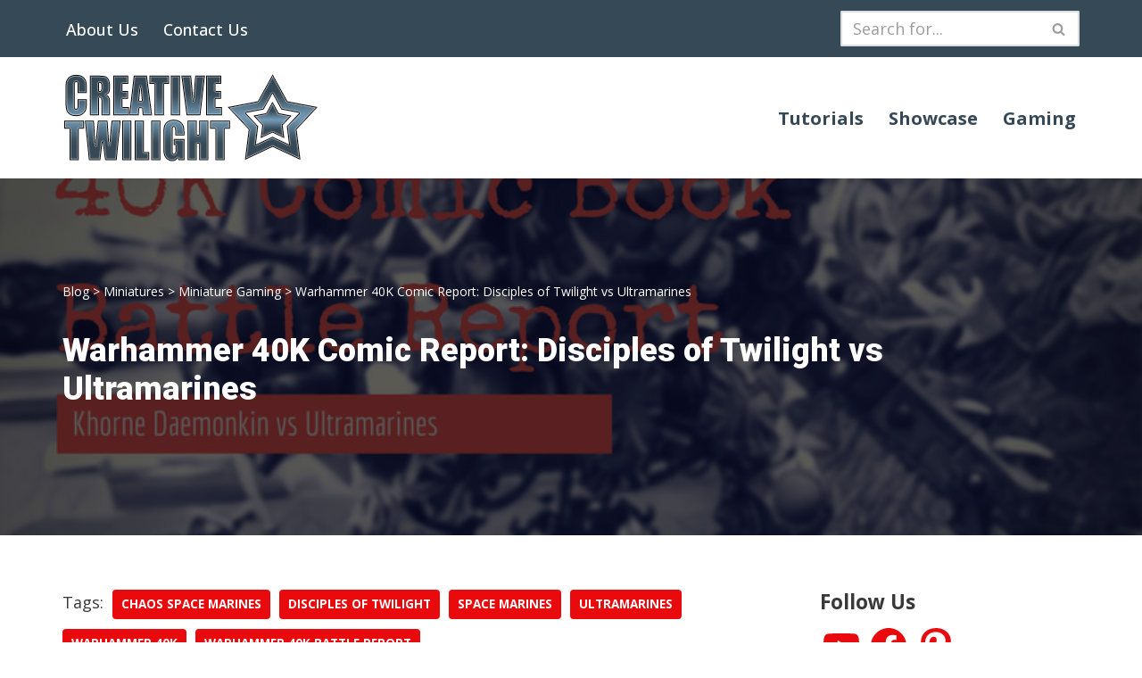

--- FILE ---
content_type: text/html; charset=utf-8
request_url: https://www.google.com/recaptcha/api2/anchor?ar=1&k=6LdnTt0qAAAAAOrGfsRkWFe37L4pHO1x6QFH7ndO&co=aHR0cHM6Ly9jcmVhdGl2ZXR3aWxpZ2h0LmNvbTo0NDM.&hl=en&v=N67nZn4AqZkNcbeMu4prBgzg&theme=light&size=normal&anchor-ms=20000&execute-ms=30000&cb=u2h8gnvy5b1g
body_size: 49524
content:
<!DOCTYPE HTML><html dir="ltr" lang="en"><head><meta http-equiv="Content-Type" content="text/html; charset=UTF-8">
<meta http-equiv="X-UA-Compatible" content="IE=edge">
<title>reCAPTCHA</title>
<style type="text/css">
/* cyrillic-ext */
@font-face {
  font-family: 'Roboto';
  font-style: normal;
  font-weight: 400;
  font-stretch: 100%;
  src: url(//fonts.gstatic.com/s/roboto/v48/KFO7CnqEu92Fr1ME7kSn66aGLdTylUAMa3GUBHMdazTgWw.woff2) format('woff2');
  unicode-range: U+0460-052F, U+1C80-1C8A, U+20B4, U+2DE0-2DFF, U+A640-A69F, U+FE2E-FE2F;
}
/* cyrillic */
@font-face {
  font-family: 'Roboto';
  font-style: normal;
  font-weight: 400;
  font-stretch: 100%;
  src: url(//fonts.gstatic.com/s/roboto/v48/KFO7CnqEu92Fr1ME7kSn66aGLdTylUAMa3iUBHMdazTgWw.woff2) format('woff2');
  unicode-range: U+0301, U+0400-045F, U+0490-0491, U+04B0-04B1, U+2116;
}
/* greek-ext */
@font-face {
  font-family: 'Roboto';
  font-style: normal;
  font-weight: 400;
  font-stretch: 100%;
  src: url(//fonts.gstatic.com/s/roboto/v48/KFO7CnqEu92Fr1ME7kSn66aGLdTylUAMa3CUBHMdazTgWw.woff2) format('woff2');
  unicode-range: U+1F00-1FFF;
}
/* greek */
@font-face {
  font-family: 'Roboto';
  font-style: normal;
  font-weight: 400;
  font-stretch: 100%;
  src: url(//fonts.gstatic.com/s/roboto/v48/KFO7CnqEu92Fr1ME7kSn66aGLdTylUAMa3-UBHMdazTgWw.woff2) format('woff2');
  unicode-range: U+0370-0377, U+037A-037F, U+0384-038A, U+038C, U+038E-03A1, U+03A3-03FF;
}
/* math */
@font-face {
  font-family: 'Roboto';
  font-style: normal;
  font-weight: 400;
  font-stretch: 100%;
  src: url(//fonts.gstatic.com/s/roboto/v48/KFO7CnqEu92Fr1ME7kSn66aGLdTylUAMawCUBHMdazTgWw.woff2) format('woff2');
  unicode-range: U+0302-0303, U+0305, U+0307-0308, U+0310, U+0312, U+0315, U+031A, U+0326-0327, U+032C, U+032F-0330, U+0332-0333, U+0338, U+033A, U+0346, U+034D, U+0391-03A1, U+03A3-03A9, U+03B1-03C9, U+03D1, U+03D5-03D6, U+03F0-03F1, U+03F4-03F5, U+2016-2017, U+2034-2038, U+203C, U+2040, U+2043, U+2047, U+2050, U+2057, U+205F, U+2070-2071, U+2074-208E, U+2090-209C, U+20D0-20DC, U+20E1, U+20E5-20EF, U+2100-2112, U+2114-2115, U+2117-2121, U+2123-214F, U+2190, U+2192, U+2194-21AE, U+21B0-21E5, U+21F1-21F2, U+21F4-2211, U+2213-2214, U+2216-22FF, U+2308-230B, U+2310, U+2319, U+231C-2321, U+2336-237A, U+237C, U+2395, U+239B-23B7, U+23D0, U+23DC-23E1, U+2474-2475, U+25AF, U+25B3, U+25B7, U+25BD, U+25C1, U+25CA, U+25CC, U+25FB, U+266D-266F, U+27C0-27FF, U+2900-2AFF, U+2B0E-2B11, U+2B30-2B4C, U+2BFE, U+3030, U+FF5B, U+FF5D, U+1D400-1D7FF, U+1EE00-1EEFF;
}
/* symbols */
@font-face {
  font-family: 'Roboto';
  font-style: normal;
  font-weight: 400;
  font-stretch: 100%;
  src: url(//fonts.gstatic.com/s/roboto/v48/KFO7CnqEu92Fr1ME7kSn66aGLdTylUAMaxKUBHMdazTgWw.woff2) format('woff2');
  unicode-range: U+0001-000C, U+000E-001F, U+007F-009F, U+20DD-20E0, U+20E2-20E4, U+2150-218F, U+2190, U+2192, U+2194-2199, U+21AF, U+21E6-21F0, U+21F3, U+2218-2219, U+2299, U+22C4-22C6, U+2300-243F, U+2440-244A, U+2460-24FF, U+25A0-27BF, U+2800-28FF, U+2921-2922, U+2981, U+29BF, U+29EB, U+2B00-2BFF, U+4DC0-4DFF, U+FFF9-FFFB, U+10140-1018E, U+10190-1019C, U+101A0, U+101D0-101FD, U+102E0-102FB, U+10E60-10E7E, U+1D2C0-1D2D3, U+1D2E0-1D37F, U+1F000-1F0FF, U+1F100-1F1AD, U+1F1E6-1F1FF, U+1F30D-1F30F, U+1F315, U+1F31C, U+1F31E, U+1F320-1F32C, U+1F336, U+1F378, U+1F37D, U+1F382, U+1F393-1F39F, U+1F3A7-1F3A8, U+1F3AC-1F3AF, U+1F3C2, U+1F3C4-1F3C6, U+1F3CA-1F3CE, U+1F3D4-1F3E0, U+1F3ED, U+1F3F1-1F3F3, U+1F3F5-1F3F7, U+1F408, U+1F415, U+1F41F, U+1F426, U+1F43F, U+1F441-1F442, U+1F444, U+1F446-1F449, U+1F44C-1F44E, U+1F453, U+1F46A, U+1F47D, U+1F4A3, U+1F4B0, U+1F4B3, U+1F4B9, U+1F4BB, U+1F4BF, U+1F4C8-1F4CB, U+1F4D6, U+1F4DA, U+1F4DF, U+1F4E3-1F4E6, U+1F4EA-1F4ED, U+1F4F7, U+1F4F9-1F4FB, U+1F4FD-1F4FE, U+1F503, U+1F507-1F50B, U+1F50D, U+1F512-1F513, U+1F53E-1F54A, U+1F54F-1F5FA, U+1F610, U+1F650-1F67F, U+1F687, U+1F68D, U+1F691, U+1F694, U+1F698, U+1F6AD, U+1F6B2, U+1F6B9-1F6BA, U+1F6BC, U+1F6C6-1F6CF, U+1F6D3-1F6D7, U+1F6E0-1F6EA, U+1F6F0-1F6F3, U+1F6F7-1F6FC, U+1F700-1F7FF, U+1F800-1F80B, U+1F810-1F847, U+1F850-1F859, U+1F860-1F887, U+1F890-1F8AD, U+1F8B0-1F8BB, U+1F8C0-1F8C1, U+1F900-1F90B, U+1F93B, U+1F946, U+1F984, U+1F996, U+1F9E9, U+1FA00-1FA6F, U+1FA70-1FA7C, U+1FA80-1FA89, U+1FA8F-1FAC6, U+1FACE-1FADC, U+1FADF-1FAE9, U+1FAF0-1FAF8, U+1FB00-1FBFF;
}
/* vietnamese */
@font-face {
  font-family: 'Roboto';
  font-style: normal;
  font-weight: 400;
  font-stretch: 100%;
  src: url(//fonts.gstatic.com/s/roboto/v48/KFO7CnqEu92Fr1ME7kSn66aGLdTylUAMa3OUBHMdazTgWw.woff2) format('woff2');
  unicode-range: U+0102-0103, U+0110-0111, U+0128-0129, U+0168-0169, U+01A0-01A1, U+01AF-01B0, U+0300-0301, U+0303-0304, U+0308-0309, U+0323, U+0329, U+1EA0-1EF9, U+20AB;
}
/* latin-ext */
@font-face {
  font-family: 'Roboto';
  font-style: normal;
  font-weight: 400;
  font-stretch: 100%;
  src: url(//fonts.gstatic.com/s/roboto/v48/KFO7CnqEu92Fr1ME7kSn66aGLdTylUAMa3KUBHMdazTgWw.woff2) format('woff2');
  unicode-range: U+0100-02BA, U+02BD-02C5, U+02C7-02CC, U+02CE-02D7, U+02DD-02FF, U+0304, U+0308, U+0329, U+1D00-1DBF, U+1E00-1E9F, U+1EF2-1EFF, U+2020, U+20A0-20AB, U+20AD-20C0, U+2113, U+2C60-2C7F, U+A720-A7FF;
}
/* latin */
@font-face {
  font-family: 'Roboto';
  font-style: normal;
  font-weight: 400;
  font-stretch: 100%;
  src: url(//fonts.gstatic.com/s/roboto/v48/KFO7CnqEu92Fr1ME7kSn66aGLdTylUAMa3yUBHMdazQ.woff2) format('woff2');
  unicode-range: U+0000-00FF, U+0131, U+0152-0153, U+02BB-02BC, U+02C6, U+02DA, U+02DC, U+0304, U+0308, U+0329, U+2000-206F, U+20AC, U+2122, U+2191, U+2193, U+2212, U+2215, U+FEFF, U+FFFD;
}
/* cyrillic-ext */
@font-face {
  font-family: 'Roboto';
  font-style: normal;
  font-weight: 500;
  font-stretch: 100%;
  src: url(//fonts.gstatic.com/s/roboto/v48/KFO7CnqEu92Fr1ME7kSn66aGLdTylUAMa3GUBHMdazTgWw.woff2) format('woff2');
  unicode-range: U+0460-052F, U+1C80-1C8A, U+20B4, U+2DE0-2DFF, U+A640-A69F, U+FE2E-FE2F;
}
/* cyrillic */
@font-face {
  font-family: 'Roboto';
  font-style: normal;
  font-weight: 500;
  font-stretch: 100%;
  src: url(//fonts.gstatic.com/s/roboto/v48/KFO7CnqEu92Fr1ME7kSn66aGLdTylUAMa3iUBHMdazTgWw.woff2) format('woff2');
  unicode-range: U+0301, U+0400-045F, U+0490-0491, U+04B0-04B1, U+2116;
}
/* greek-ext */
@font-face {
  font-family: 'Roboto';
  font-style: normal;
  font-weight: 500;
  font-stretch: 100%;
  src: url(//fonts.gstatic.com/s/roboto/v48/KFO7CnqEu92Fr1ME7kSn66aGLdTylUAMa3CUBHMdazTgWw.woff2) format('woff2');
  unicode-range: U+1F00-1FFF;
}
/* greek */
@font-face {
  font-family: 'Roboto';
  font-style: normal;
  font-weight: 500;
  font-stretch: 100%;
  src: url(//fonts.gstatic.com/s/roboto/v48/KFO7CnqEu92Fr1ME7kSn66aGLdTylUAMa3-UBHMdazTgWw.woff2) format('woff2');
  unicode-range: U+0370-0377, U+037A-037F, U+0384-038A, U+038C, U+038E-03A1, U+03A3-03FF;
}
/* math */
@font-face {
  font-family: 'Roboto';
  font-style: normal;
  font-weight: 500;
  font-stretch: 100%;
  src: url(//fonts.gstatic.com/s/roboto/v48/KFO7CnqEu92Fr1ME7kSn66aGLdTylUAMawCUBHMdazTgWw.woff2) format('woff2');
  unicode-range: U+0302-0303, U+0305, U+0307-0308, U+0310, U+0312, U+0315, U+031A, U+0326-0327, U+032C, U+032F-0330, U+0332-0333, U+0338, U+033A, U+0346, U+034D, U+0391-03A1, U+03A3-03A9, U+03B1-03C9, U+03D1, U+03D5-03D6, U+03F0-03F1, U+03F4-03F5, U+2016-2017, U+2034-2038, U+203C, U+2040, U+2043, U+2047, U+2050, U+2057, U+205F, U+2070-2071, U+2074-208E, U+2090-209C, U+20D0-20DC, U+20E1, U+20E5-20EF, U+2100-2112, U+2114-2115, U+2117-2121, U+2123-214F, U+2190, U+2192, U+2194-21AE, U+21B0-21E5, U+21F1-21F2, U+21F4-2211, U+2213-2214, U+2216-22FF, U+2308-230B, U+2310, U+2319, U+231C-2321, U+2336-237A, U+237C, U+2395, U+239B-23B7, U+23D0, U+23DC-23E1, U+2474-2475, U+25AF, U+25B3, U+25B7, U+25BD, U+25C1, U+25CA, U+25CC, U+25FB, U+266D-266F, U+27C0-27FF, U+2900-2AFF, U+2B0E-2B11, U+2B30-2B4C, U+2BFE, U+3030, U+FF5B, U+FF5D, U+1D400-1D7FF, U+1EE00-1EEFF;
}
/* symbols */
@font-face {
  font-family: 'Roboto';
  font-style: normal;
  font-weight: 500;
  font-stretch: 100%;
  src: url(//fonts.gstatic.com/s/roboto/v48/KFO7CnqEu92Fr1ME7kSn66aGLdTylUAMaxKUBHMdazTgWw.woff2) format('woff2');
  unicode-range: U+0001-000C, U+000E-001F, U+007F-009F, U+20DD-20E0, U+20E2-20E4, U+2150-218F, U+2190, U+2192, U+2194-2199, U+21AF, U+21E6-21F0, U+21F3, U+2218-2219, U+2299, U+22C4-22C6, U+2300-243F, U+2440-244A, U+2460-24FF, U+25A0-27BF, U+2800-28FF, U+2921-2922, U+2981, U+29BF, U+29EB, U+2B00-2BFF, U+4DC0-4DFF, U+FFF9-FFFB, U+10140-1018E, U+10190-1019C, U+101A0, U+101D0-101FD, U+102E0-102FB, U+10E60-10E7E, U+1D2C0-1D2D3, U+1D2E0-1D37F, U+1F000-1F0FF, U+1F100-1F1AD, U+1F1E6-1F1FF, U+1F30D-1F30F, U+1F315, U+1F31C, U+1F31E, U+1F320-1F32C, U+1F336, U+1F378, U+1F37D, U+1F382, U+1F393-1F39F, U+1F3A7-1F3A8, U+1F3AC-1F3AF, U+1F3C2, U+1F3C4-1F3C6, U+1F3CA-1F3CE, U+1F3D4-1F3E0, U+1F3ED, U+1F3F1-1F3F3, U+1F3F5-1F3F7, U+1F408, U+1F415, U+1F41F, U+1F426, U+1F43F, U+1F441-1F442, U+1F444, U+1F446-1F449, U+1F44C-1F44E, U+1F453, U+1F46A, U+1F47D, U+1F4A3, U+1F4B0, U+1F4B3, U+1F4B9, U+1F4BB, U+1F4BF, U+1F4C8-1F4CB, U+1F4D6, U+1F4DA, U+1F4DF, U+1F4E3-1F4E6, U+1F4EA-1F4ED, U+1F4F7, U+1F4F9-1F4FB, U+1F4FD-1F4FE, U+1F503, U+1F507-1F50B, U+1F50D, U+1F512-1F513, U+1F53E-1F54A, U+1F54F-1F5FA, U+1F610, U+1F650-1F67F, U+1F687, U+1F68D, U+1F691, U+1F694, U+1F698, U+1F6AD, U+1F6B2, U+1F6B9-1F6BA, U+1F6BC, U+1F6C6-1F6CF, U+1F6D3-1F6D7, U+1F6E0-1F6EA, U+1F6F0-1F6F3, U+1F6F7-1F6FC, U+1F700-1F7FF, U+1F800-1F80B, U+1F810-1F847, U+1F850-1F859, U+1F860-1F887, U+1F890-1F8AD, U+1F8B0-1F8BB, U+1F8C0-1F8C1, U+1F900-1F90B, U+1F93B, U+1F946, U+1F984, U+1F996, U+1F9E9, U+1FA00-1FA6F, U+1FA70-1FA7C, U+1FA80-1FA89, U+1FA8F-1FAC6, U+1FACE-1FADC, U+1FADF-1FAE9, U+1FAF0-1FAF8, U+1FB00-1FBFF;
}
/* vietnamese */
@font-face {
  font-family: 'Roboto';
  font-style: normal;
  font-weight: 500;
  font-stretch: 100%;
  src: url(//fonts.gstatic.com/s/roboto/v48/KFO7CnqEu92Fr1ME7kSn66aGLdTylUAMa3OUBHMdazTgWw.woff2) format('woff2');
  unicode-range: U+0102-0103, U+0110-0111, U+0128-0129, U+0168-0169, U+01A0-01A1, U+01AF-01B0, U+0300-0301, U+0303-0304, U+0308-0309, U+0323, U+0329, U+1EA0-1EF9, U+20AB;
}
/* latin-ext */
@font-face {
  font-family: 'Roboto';
  font-style: normal;
  font-weight: 500;
  font-stretch: 100%;
  src: url(//fonts.gstatic.com/s/roboto/v48/KFO7CnqEu92Fr1ME7kSn66aGLdTylUAMa3KUBHMdazTgWw.woff2) format('woff2');
  unicode-range: U+0100-02BA, U+02BD-02C5, U+02C7-02CC, U+02CE-02D7, U+02DD-02FF, U+0304, U+0308, U+0329, U+1D00-1DBF, U+1E00-1E9F, U+1EF2-1EFF, U+2020, U+20A0-20AB, U+20AD-20C0, U+2113, U+2C60-2C7F, U+A720-A7FF;
}
/* latin */
@font-face {
  font-family: 'Roboto';
  font-style: normal;
  font-weight: 500;
  font-stretch: 100%;
  src: url(//fonts.gstatic.com/s/roboto/v48/KFO7CnqEu92Fr1ME7kSn66aGLdTylUAMa3yUBHMdazQ.woff2) format('woff2');
  unicode-range: U+0000-00FF, U+0131, U+0152-0153, U+02BB-02BC, U+02C6, U+02DA, U+02DC, U+0304, U+0308, U+0329, U+2000-206F, U+20AC, U+2122, U+2191, U+2193, U+2212, U+2215, U+FEFF, U+FFFD;
}
/* cyrillic-ext */
@font-face {
  font-family: 'Roboto';
  font-style: normal;
  font-weight: 900;
  font-stretch: 100%;
  src: url(//fonts.gstatic.com/s/roboto/v48/KFO7CnqEu92Fr1ME7kSn66aGLdTylUAMa3GUBHMdazTgWw.woff2) format('woff2');
  unicode-range: U+0460-052F, U+1C80-1C8A, U+20B4, U+2DE0-2DFF, U+A640-A69F, U+FE2E-FE2F;
}
/* cyrillic */
@font-face {
  font-family: 'Roboto';
  font-style: normal;
  font-weight: 900;
  font-stretch: 100%;
  src: url(//fonts.gstatic.com/s/roboto/v48/KFO7CnqEu92Fr1ME7kSn66aGLdTylUAMa3iUBHMdazTgWw.woff2) format('woff2');
  unicode-range: U+0301, U+0400-045F, U+0490-0491, U+04B0-04B1, U+2116;
}
/* greek-ext */
@font-face {
  font-family: 'Roboto';
  font-style: normal;
  font-weight: 900;
  font-stretch: 100%;
  src: url(//fonts.gstatic.com/s/roboto/v48/KFO7CnqEu92Fr1ME7kSn66aGLdTylUAMa3CUBHMdazTgWw.woff2) format('woff2');
  unicode-range: U+1F00-1FFF;
}
/* greek */
@font-face {
  font-family: 'Roboto';
  font-style: normal;
  font-weight: 900;
  font-stretch: 100%;
  src: url(//fonts.gstatic.com/s/roboto/v48/KFO7CnqEu92Fr1ME7kSn66aGLdTylUAMa3-UBHMdazTgWw.woff2) format('woff2');
  unicode-range: U+0370-0377, U+037A-037F, U+0384-038A, U+038C, U+038E-03A1, U+03A3-03FF;
}
/* math */
@font-face {
  font-family: 'Roboto';
  font-style: normal;
  font-weight: 900;
  font-stretch: 100%;
  src: url(//fonts.gstatic.com/s/roboto/v48/KFO7CnqEu92Fr1ME7kSn66aGLdTylUAMawCUBHMdazTgWw.woff2) format('woff2');
  unicode-range: U+0302-0303, U+0305, U+0307-0308, U+0310, U+0312, U+0315, U+031A, U+0326-0327, U+032C, U+032F-0330, U+0332-0333, U+0338, U+033A, U+0346, U+034D, U+0391-03A1, U+03A3-03A9, U+03B1-03C9, U+03D1, U+03D5-03D6, U+03F0-03F1, U+03F4-03F5, U+2016-2017, U+2034-2038, U+203C, U+2040, U+2043, U+2047, U+2050, U+2057, U+205F, U+2070-2071, U+2074-208E, U+2090-209C, U+20D0-20DC, U+20E1, U+20E5-20EF, U+2100-2112, U+2114-2115, U+2117-2121, U+2123-214F, U+2190, U+2192, U+2194-21AE, U+21B0-21E5, U+21F1-21F2, U+21F4-2211, U+2213-2214, U+2216-22FF, U+2308-230B, U+2310, U+2319, U+231C-2321, U+2336-237A, U+237C, U+2395, U+239B-23B7, U+23D0, U+23DC-23E1, U+2474-2475, U+25AF, U+25B3, U+25B7, U+25BD, U+25C1, U+25CA, U+25CC, U+25FB, U+266D-266F, U+27C0-27FF, U+2900-2AFF, U+2B0E-2B11, U+2B30-2B4C, U+2BFE, U+3030, U+FF5B, U+FF5D, U+1D400-1D7FF, U+1EE00-1EEFF;
}
/* symbols */
@font-face {
  font-family: 'Roboto';
  font-style: normal;
  font-weight: 900;
  font-stretch: 100%;
  src: url(//fonts.gstatic.com/s/roboto/v48/KFO7CnqEu92Fr1ME7kSn66aGLdTylUAMaxKUBHMdazTgWw.woff2) format('woff2');
  unicode-range: U+0001-000C, U+000E-001F, U+007F-009F, U+20DD-20E0, U+20E2-20E4, U+2150-218F, U+2190, U+2192, U+2194-2199, U+21AF, U+21E6-21F0, U+21F3, U+2218-2219, U+2299, U+22C4-22C6, U+2300-243F, U+2440-244A, U+2460-24FF, U+25A0-27BF, U+2800-28FF, U+2921-2922, U+2981, U+29BF, U+29EB, U+2B00-2BFF, U+4DC0-4DFF, U+FFF9-FFFB, U+10140-1018E, U+10190-1019C, U+101A0, U+101D0-101FD, U+102E0-102FB, U+10E60-10E7E, U+1D2C0-1D2D3, U+1D2E0-1D37F, U+1F000-1F0FF, U+1F100-1F1AD, U+1F1E6-1F1FF, U+1F30D-1F30F, U+1F315, U+1F31C, U+1F31E, U+1F320-1F32C, U+1F336, U+1F378, U+1F37D, U+1F382, U+1F393-1F39F, U+1F3A7-1F3A8, U+1F3AC-1F3AF, U+1F3C2, U+1F3C4-1F3C6, U+1F3CA-1F3CE, U+1F3D4-1F3E0, U+1F3ED, U+1F3F1-1F3F3, U+1F3F5-1F3F7, U+1F408, U+1F415, U+1F41F, U+1F426, U+1F43F, U+1F441-1F442, U+1F444, U+1F446-1F449, U+1F44C-1F44E, U+1F453, U+1F46A, U+1F47D, U+1F4A3, U+1F4B0, U+1F4B3, U+1F4B9, U+1F4BB, U+1F4BF, U+1F4C8-1F4CB, U+1F4D6, U+1F4DA, U+1F4DF, U+1F4E3-1F4E6, U+1F4EA-1F4ED, U+1F4F7, U+1F4F9-1F4FB, U+1F4FD-1F4FE, U+1F503, U+1F507-1F50B, U+1F50D, U+1F512-1F513, U+1F53E-1F54A, U+1F54F-1F5FA, U+1F610, U+1F650-1F67F, U+1F687, U+1F68D, U+1F691, U+1F694, U+1F698, U+1F6AD, U+1F6B2, U+1F6B9-1F6BA, U+1F6BC, U+1F6C6-1F6CF, U+1F6D3-1F6D7, U+1F6E0-1F6EA, U+1F6F0-1F6F3, U+1F6F7-1F6FC, U+1F700-1F7FF, U+1F800-1F80B, U+1F810-1F847, U+1F850-1F859, U+1F860-1F887, U+1F890-1F8AD, U+1F8B0-1F8BB, U+1F8C0-1F8C1, U+1F900-1F90B, U+1F93B, U+1F946, U+1F984, U+1F996, U+1F9E9, U+1FA00-1FA6F, U+1FA70-1FA7C, U+1FA80-1FA89, U+1FA8F-1FAC6, U+1FACE-1FADC, U+1FADF-1FAE9, U+1FAF0-1FAF8, U+1FB00-1FBFF;
}
/* vietnamese */
@font-face {
  font-family: 'Roboto';
  font-style: normal;
  font-weight: 900;
  font-stretch: 100%;
  src: url(//fonts.gstatic.com/s/roboto/v48/KFO7CnqEu92Fr1ME7kSn66aGLdTylUAMa3OUBHMdazTgWw.woff2) format('woff2');
  unicode-range: U+0102-0103, U+0110-0111, U+0128-0129, U+0168-0169, U+01A0-01A1, U+01AF-01B0, U+0300-0301, U+0303-0304, U+0308-0309, U+0323, U+0329, U+1EA0-1EF9, U+20AB;
}
/* latin-ext */
@font-face {
  font-family: 'Roboto';
  font-style: normal;
  font-weight: 900;
  font-stretch: 100%;
  src: url(//fonts.gstatic.com/s/roboto/v48/KFO7CnqEu92Fr1ME7kSn66aGLdTylUAMa3KUBHMdazTgWw.woff2) format('woff2');
  unicode-range: U+0100-02BA, U+02BD-02C5, U+02C7-02CC, U+02CE-02D7, U+02DD-02FF, U+0304, U+0308, U+0329, U+1D00-1DBF, U+1E00-1E9F, U+1EF2-1EFF, U+2020, U+20A0-20AB, U+20AD-20C0, U+2113, U+2C60-2C7F, U+A720-A7FF;
}
/* latin */
@font-face {
  font-family: 'Roboto';
  font-style: normal;
  font-weight: 900;
  font-stretch: 100%;
  src: url(//fonts.gstatic.com/s/roboto/v48/KFO7CnqEu92Fr1ME7kSn66aGLdTylUAMa3yUBHMdazQ.woff2) format('woff2');
  unicode-range: U+0000-00FF, U+0131, U+0152-0153, U+02BB-02BC, U+02C6, U+02DA, U+02DC, U+0304, U+0308, U+0329, U+2000-206F, U+20AC, U+2122, U+2191, U+2193, U+2212, U+2215, U+FEFF, U+FFFD;
}

</style>
<link rel="stylesheet" type="text/css" href="https://www.gstatic.com/recaptcha/releases/N67nZn4AqZkNcbeMu4prBgzg/styles__ltr.css">
<script nonce="iTThSgxl-a6v5lTc1eh4oQ" type="text/javascript">window['__recaptcha_api'] = 'https://www.google.com/recaptcha/api2/';</script>
<script type="text/javascript" src="https://www.gstatic.com/recaptcha/releases/N67nZn4AqZkNcbeMu4prBgzg/recaptcha__en.js" nonce="iTThSgxl-a6v5lTc1eh4oQ">
      
    </script></head>
<body><div id="rc-anchor-alert" class="rc-anchor-alert"></div>
<input type="hidden" id="recaptcha-token" value="[base64]">
<script type="text/javascript" nonce="iTThSgxl-a6v5lTc1eh4oQ">
      recaptcha.anchor.Main.init("[\x22ainput\x22,[\x22bgdata\x22,\x22\x22,\[base64]/[base64]/[base64]/ZyhXLGgpOnEoW04sMjEsbF0sVywwKSxoKSxmYWxzZSxmYWxzZSl9Y2F0Y2goayl7RygzNTgsVyk/[base64]/[base64]/[base64]/[base64]/[base64]/[base64]/[base64]/bmV3IEJbT10oRFswXSk6dz09Mj9uZXcgQltPXShEWzBdLERbMV0pOnc9PTM/bmV3IEJbT10oRFswXSxEWzFdLERbMl0pOnc9PTQ/[base64]/[base64]/[base64]/[base64]/[base64]\\u003d\x22,\[base64]\\u003d\\u003d\x22,\x22fl5tEwxoGUciw5PChy8Yw7LDj2/DksOswp8Sw6TCpW4fBy3DuE8dPVPDiAMfw4oPJDPCpcOdwrjCjyxYw5Vfw6DDl8K/woPCt3HCkMOYwroPwrPCn8O9aMKTOg0Aw7EbBcKzSsKFXi55cMKkwp/Cjj3Dmlprw4pRI8KOw5fDn8OSw6pDWMOnw6fCg0LCnkE+Q2QUw5tnAm/ChMK9w7FqGChIT0sdwpt2w6YAAcKMHC9Vwow4w7tiZQDDvMOxwqRFw4TDjktOXsOrVEd/SsOFw5XDvsOuB8KNGcOzfcKKw60bL1xOwoJyMXHCnSfCl8Khw64fwqcqwqsXG07CpsKDTRYzwpnDisKCwokgwr3DjsOHw69XbQ4Xw5gCw5LCkMKHasOBwopxccK8w4RbOcOIw71aLj3Con/Cuy7CqcKoS8O5w5vDqyx2w7c9w40+wrFSw61Mw7pMwqUHwo3CuwDCgjLCigDCjmJywotxYsKawoJkJShdESEow5NtwqMfwrHCn2l6csK0T8K0Q8OXw6nDi2RPJsOywrvCtsK2w4rCi8K9w7DDqWFQwrgvDgbCsMKFw7JJAMKgQWVNwqg5ZcO1wpHClmstwo/[base64]/[base64]/ChmBPYsKNwr7CtcOjEQ1aCMOsw6FYwp3CnsKjFV7Cu37CgMKgw6FLw5jDn8KJZMKHIQ/DuMOWDEPCtcOLwq/CtcKrwqRaw5XCrcKEVMKjQsK7cXTDvsOAasK9wp8MZgxkw4TDgMOWBkklEcOXw5oMwpTCncOZNMOww5Afw4QPbktVw5dkw4R8JwpQw4wiwpzCtcKYwozCtcOZFEjDq3PDv8OCw68Mwo9bwr0pw54Xw6lTwqvDvcO2ScKSY8OQYH4pwr/DqMKDw7bCmsOlwqByw4nCt8OnQxkoKsKWAsOFA0cwwozDhsO5F8ODZjwow4HCu2/Ch1JCKcKmbylDwqXCqcKbw67DuH5rwpEiwqbDrHTCpTHCscOCwrnCgx1MccKVwrjCmzbCnQI7w656wqHDn8OpJTtjw78Cw7XDmcOuw6RnHkbDjMOFL8OJCMKjJkwiYRoNFsOlw7wxGw7CpsKFa8KpYMKawpzCgsO7woR9K8KiFcOENjUTasKgasKsLsKUw54/KcOXwoHDiMOZI1DDpVHDkMK8IsKBw5MSw43DrsOQw4/Cj8KRO0fDisOoP0DDmMO5w7zDlMKxTUDClsKBVMO6wpYDwqrCu8KOESXCmlBQX8KzwrzCjTnCv053TnjDsMOBWl/ClFLCs8OFMjMUHGvDkB3ClMKXeTXDp1HDgsO+esOww7Iyw5LDocO8woFkw4bDrDYZw7/CpB3DsCzDj8Oiw7cyWhLCm8Kxw7fCuDHDjcKPBcOtwqcMZsKdAG/CssK2wrnDmnnDtxtJwp5nN1kaNwt/wp83w43ChVViK8KPw4pWWsKUw5TCo8OowpTDvTJ+w7g3w6oUwrVEchHDsRA9DMKGwqnDgCPDtT9rPw3CusOVOMOow73Dr07Ctnlgw4o5wrDClA/CqEfCrMOLVMOHwqIFFnLDgsOHP8K/QMKwBMOkXMO8O8Ksw6DCmwVUw7xNOkQTwrhnwqpNH3McKMK1fMOAw6LDksKuInjCsitXXz7Dkx7Cu3XCp8KYQMKRSlvDsxtDc8K1w4zDnMKTw5oeWkdNw4UGdQbCoW1Owolowq51woDChCbDgMO/wqLCiFbDsXVVwq3Di8K0fcOLM2fDv8Kdw4s1wqjCoWkOUsKtBMKwwpQ8wq4awro9I8K8UzU/wpLDoMKmw4DCjlLDrsKawpA5wpISX39Awo4ILHdmWsKawoPDtCvCoMKyJMOWwox1wozDvQdYwpfDiMKRwrpsKcOSZcKHwq1ww6jDpcK2CcOmAiIBw6gDw4jCnsKvFMOawp3CocKOwpjCnhQoHcKWwoI+cCQtwo/ClQvDtBLCqMK7EmTCpiLCtcKPNChcVUMbcsKuw6ZnwrdUPhDDs0ZZw4rDjAptwrbDvBXDhcOKdSBKwoIYXH06woZMNsKMIcK/[base64]/DlMOjw6J5w7bDqXgKBcKPw4ssDzPDolhAwpnCgMOpEMKkcMKxw4M0ZsOow5LDicO0w5B5RMKpw6LDp1poesKPwpbChHDCscKqb1FlVcO1LsK2w71lJMKiwqAVc1EQw5Erwr4Lw4/CrwbDmsKkGlwOwrA3w5cqwocZw4p7NsKGWsKIc8OzwrYCw4U/wprDmm9Ywp1dw4/CmhnCgCY5XD1ww6VcFMKzwpLCkcOIwrfDqsKVw4U3wqZsw6RNw6MSw6TCtXfDgsK/OcK2SldvWcK/wqBZbcOeKwpeasOkfyXCoDYywo17YsKGe0XCkSfCiMK6N8Ocw43DnVDDjwLDqCh4MsOcw6jCjWtKbmXCssKXOMKdw5kmw4pFw5/Cl8OTTWYxUH8vCcOVQMKHGMK1a8OCcW5SIhQ3wowVDMOZUMOWR8KjwrDDlcO0wqIzwr3Doj4Ew6oOw5rCq8K8bsKpAmE9w5vCsEUiJlcZZFE1w6dnN8K2w63Dm2TDkgjCmRguNMOLPMK/w5bDksKrUCHDjsKVbF7DrMOVEMO3I30TB8OqwqbDlMKfwoLCo0bDicOfOMKzw4TDncOqZ8KsB8KAw5N8K24Ww5DCkn/Cn8OlTBXDoFjCvT1uw5TDgW4SLMK1w4/Cpn/CgE1Hw68dw7DDlUvCp0HDqWbDg8ONDsOJw40SaMOuIwvDvMO6w6fDl3gkF8Oiwq/DgXrCvllgB8OEdU7Dm8KGLjnCrDLDgMKlGsOqwrohHyTDqAPCgihqw4XDkV/DtcOZwpcUHxxaaCF+CC4MGsOkw7g7XUzDjcOHw7fCkMOLw7DDtGbDu8Knw43DicODw7lTal/DgUU+w47DucOIBsOFw6rDjGbDm2wlw4NSwpNESsK+w5TCncOxVS1wJTvCnj1Twq3DjMO8w7Zgb1TDhlUHw4N9Q8ODwrfCm3MGw7Z+R8KQwoEEwpQZTCNSw5QWFkQjMxzDl8OJw5o5wojCsmReW8K8Y8KBw6BQCjXCqwMqw4QFGsK0wrB2PG/DiMOYwrh/[base64]/ChMOcw6Ajw5Z8wr4owqnCqh1KRgZhBl9RasO+EMOIecKMwqnCmsOQYcO8w7xiwodow6sANgXChEgdUh3CgRPCscKVw4XCm3ZsfcO4w6XCk8KBRcO2w5vCu055w47Chm4ew5lhI8O6AADCs1NwbsOAJ8KZCsK4w4gxwqYnLcOSw73Cn8OvDHrCl8KKw5TCvsKLw75/woMhUXUzwqnDo3shCsOmXcKzB8Kuw6EJTmXCjGZmQnwZwqHDk8Osw5NqSMOMFS5FERM6b8OAWQYrZMOAVsO1SVQcRsOpw4fCrMOswo7CtMKFd0rDvcKrwpzCqm4ew7dCw5zDhAHDk1vDhcO1w7jCpHMpZkZewr5/JiTDgHTDhmhhe11rD8KvX8Kkwo/CnHw4LTTCpsKkw5rCmRnDucKdw6HDkxlEwpdUesOQKAJbYsKCWsKiw6bChSHCnFA7A2nCncK2NFNGE3Vqw5DDoMOtNcOJw4Iow5wLBFVxfMKbXsKvwrHCo8KXbMOWwpMMwpHCpA3DqcOEw77DinItw78Vw5rDosKcEUw8IMKGAsO/aMOTwrNDw7cTGCfDnXwnUcKrwocAwp7DtAnCmg3DuTnCo8OWwojCs8OSTDkMW8OPw4XDhcOvw5HChcOqA2zCiV/[base64]/eSwLCMKcZm5gT8Kmf33DshpBw6rCgUt2wrLCuhHCtz4Twpwrw7rDusKpw5LCnlArMcOzAsKeQRwGbGDDs03CkcK1wrvCpypVw4PCkMKBIcKcasOAYcKkw6rCmk7CisKZw4lJwp80wpHCsDbDvTY6RcKzw7/DpMK0w5YdP8K3w7vCrsK1LUjDpwvDiX/[base64]/bEzCtMKZw7PDniA2DibCn8OKw5hLPmTCi8O1wqFew5bDpMOxQH13a8KXw501wpjCl8O+AMKgw77CuMOHw4JdASM3wpPDjA3CgMKkw7HCqcKDCcKLwojDrjFww5XCm3YBwrnCnHQvw7NawqjDsEQew6sXw4LClMODVQLDn0PCgnDCqwIbw5/[base64]/W2TCsMO7wpfCs8OdwrfDtMORw73DtCzDs8KKcsKzwq9MwoHCo3DDk0PDjw4Dwp1tdsOgVlrCmcKqw45ndsKJPB/CkiEEw4nDgMOgUcKLwqkzHcK/woMAeMKEw5VhO8KlY8O2aBdjwpPDu3rDrMOPDsKqwrbCpcKkwo1ow4fCkG/CgcOxw6rCoVjDoMO3wpxqw4PDuBNaw6VbA3nDv8Kew7nCrzJOfMOkWcKMCRllOHLDicOGw4DChcK1wqFwwr7Dm8ORbg41wqbCsWPCgcKHwr81EsKmwpHDicKEKDTDkMKEU1LDmzo/wofDpSMYw6R3wpQ3w7IPw4rDncODL8Kww6dUXxM/AcOBw4JNw5MLeyIfDQzDk1rCmW5uwp3DrDxsNlw8w5dKw7vDvcOiM8OOw5PCocKXIMO7NcOXwrQmw7PCnmtwwoFTwp5fFcOHw6DCncOgf3nCmMOMwpp1ZMKkwp3CkMKBVMO4w7E1NinDhWR7w5zCiwDCiMO6MMO1bi1Xw5LDnxAcwqxgUMKTMUnDscKgw70/wr3CrsKUScOmw74bK8KvecOxw7giw5Nfw6TCtsOEwqk5w4jCtsKGwrLDi8OaPcOzw45WXAxHDMK+FXHDv1nDpCrDjcKWJksjwoggw6wjwqzDljJJw5fDp8K9w7IVRcOBw6rCskUtwrREERzClWgcwoJ+FxMKbyvDvQR4OV5rwpNIw7Rpw7nCpsOVw4zDk17Drjd7w6/CjnhuewHDncO4RAAHw5V5WyvCuMKgw5XDpHXDjsObwo9/w7HDs8O6MMK3w6Inw6/DicKXWsK5FMOcw7XCiRXDk8OBX8KOwo9Ww74YO8O6w5EYwpIRw4zDp1bDumLDuyxwRMKCEcKPCsKywq8tRUxVIcKQMgLCjwxYXMK/wrVoLQwXwo3CszDDqcOFHMOuw5zDryjDrcOkw5HDiVFLw57DkXjDjMO6wq1pCMKJacOWwrXDqE5sJcK9w506FcKGw690wqY6D0RUwpDCj8OswpswU8Oww7rCmzFhY8Ocw7EKCcKUwr8RJMO9wp7DikHCmsOQCMO1NlHDuRAow7LCrm/DmGAgw5VuSwNCRyVcw75lZRNYw5TDhipSD8KFY8OmV1x0PizCtsOowoQcw4LDp2gSw7zCo2xQS8K3bsK1NwzClHTCosKsE8K7w6rDu8OiDsO7aMKfOEY6w71ow6XCgSwVKsOlwqZiw5/CrsKaSHPCk8Oow6YiGH7Cnnx1wrDDuQ7Di8O+GsKkccOnL8KeAj/Dtxx8TMK6N8OFwprDqBdsacOmw6NNQxjDosOrwqrDrsKtM2lKwprCs07DuAIfw74Rw4gDwp3DhBISw6oZwqlBw5TCqMKOw5VtGwwwGFQ2QVTCt2bDtMO8wq5/w7xlFMOBw5NHfCZUw70ow4/DhcK0wrQ1FWTCscOtF8ONTMO/w6jCrMOSRmfDgTJ2ZsKHPsKawr/CjlRzJBwMQMOdBsKbWMOawqdxwr7Ci8K2Hz3DmsKnwo5WwrQ7w63Cl1w8w7YbISsBw4XCgG0wL20/w4XCgGU1eBTDjcOaZUXDnMKrwq5Lw7BpUcKmIR9HPcO4DXsgw7RCwopxw7vDj8O6w4FwJxgFwqc6JcKVwofDg0M9CRp2w4ItJUzDrcKawptMwoUrwq/Dh8Otw5wbw4sewqrDoMKrwqLClk/[base64]/DpcO1fsKdLMKaw7nDp8K3Gi4sw4jDsQ5awr1KDsKufMKFwq3CgEXCkcOGdsO1wq9lQS/DlsOEw4BLw4Efw7zCusO1SsOzSCZIXsKBw6rCusK5woYRacOLw4vCr8KqYAF9NsK4w4c2w6MlU8OTw7w6w6MMA8Oiw50LwqNxLcO2w7w5w43DrnTDk1PCucKuwrIgwrTDjnjDtVpvScK/w7JqwqbCpcKFw5vDh0XDr8KXw4dVWRfCk8Orw5HCrXXDq8OWwoPDhDPCjsKaPsOadWg6P3DDkD7Cm8ODdMKnFMKDYFNJHj5sw6g1w5fChcKAOcOCN8Kgw4sibD5JwqNkAwfClAlHYnbCkhvCs8O6wqjDs8KqwoZKdRjCjsOTw6/DqDoSwqsLUcKlw6nDtzHCsA12McOnw74EHFQtBsOvHMKqAC/[base64]/w5PCgHvDi8K1SWfDmsOswpnCtHA6wpXCi8K/cMOmwq7DmhBbMi3DpsOWw5fCn8KfEBF7Xxk2a8O5wpbCrMK5w7zCgHfCoivDmMKBw5jDgEx1b8KEZMK8QHpVScOZwowjw5g7UnXDo8Oufj4QBMKbwr/CgzZqw7RNKHs7AmDCmHvCgsKLwozDrcOmMCXDlsK2w6LDlcKwLgNENmHCl8OjalXCjiAMwrV7w6BaC1XDvsOGw558MkFGBMKvw7ltLsKgwpkoFVMmGxbDlAR3AMOaw7Z5wrLCvCLClcO4wp99VMO4b2MqNmg/woPDgMKAQsKsw63DjjlJaUHCnXQEw4Ezwq3CrWwdYw4ww5zCsSFNZV8ND8O7LcOAw5Y8w5fCgS3Dll1mwq3DrB4vwpDCpgInPcOLw6B5w4/DjcKSwpjCrcKUPsO/w4rDkiRbw6FNw41qBsObLMKVwp8rVcOOwoQ5wrEcR8OUw7ULIivDj8O6wpQlw5AWE8K5ZcO0wrzCkMO+aRlhIzHCu1/Cgg7Di8OgaMOBwpXDrMOvHj0pJT3CqQgJDzBeM8Kdw6suwpIXTW4DKMKVw5wzd8O4w4x8YsOcwoMsw5nCqnzCuF8PT8KCwpfCvcK+w6zDh8OJw4jDl8K3w6jCqsKxw5F2w6hoM8OPccK3w79kw6fClCVUNkM5NcOjSx51esKqaA3CtmV/fggfwp/CusK9w7jDq8O6NcOxOMKbanVdw612wpbCrVc+fMKib2PDilLCjsKvNUTCpMKNJMOVYFwaFMK+fsOhJHbChTdjwrBuwq4nesK/w6vCocKsw5nDuMO+w5ICwr5Fw5fChVDCssOFwpjCrDDCvsOuwow1e8KzNGvCj8ORBcKUbMKJwprDpBvCgsKHQMK/[base64]/[base64]/[base64]/CgEpHwrnDgy1Pw7jDu2XCvR0Jw4EGIcO/SMKowrgYJkrDpSw9c8KrOWLDn8KLw4xAw41Jw4wdwqzDtMK7w7XCm1XDt3lsAsO+aCVHPhbCoHldwp/DmADCi8KQQjsZw6kXHW1mw5vCksOEKGTCqWseCsO0ccKaUcKdLMOHw4pVwoLCriYgIWnDnmHDuXfCh3xlWcK5w4YaDMOTYHohwrnDnMKRNHNwd8O5BsKNwofCqSLDlVgsMU1nwrbCs3DDkW3Dq0txNjtPw6TCuk/CssOjw5MuwopLX3wpw5U8C1NEPsOVwo8Uw4sHw4hQwoTDo8Kmw4XDgADDoA/Dl8KkSH1Wbn3CqMOSwo7CkmTDrCteWADDjMKxZcOvw6l/[base64]/Ci2dbwpTCm8Kjwp9hw5HCvMOgIFoHScKDWMOHwqZxV8O5wodoUG5nw4nDngJnX8OUBcOkGsKWwqVXZcKxw57CuD0SLUAIWMOYX8KMw5E+bhXCqWF9dsOFwpPClVXDkRwiwrXCjjjDj8Kpw7TDik1sdEBFMcOXwqISIMKnwoPDrcKowr/[base64]/WBXCgcOtw7QMOHxbwokZwr7CmB/DpsOnwpzDlHc7JzEET1c7w6h0wr91w5oEAsO/ZMOWL8KyU0xbBSDCtHgVe8OqHisuwo7DtjJowrTDqHHCtXXDkcKrwrnCpcOSDMOHVMKBBXTDrmvChsOiw6rDjMKNOQXChsOfTcK9w5rDjz/[base64]/OcKXw77CpMO3w4XCuMOWw7TCoVXDhcK8w55cPhrCvEzCscO9VMOzw6bDlVpYwrbDinIEw6nDvlbDl1Z9Q8O5w5Ebw7YMwoDCoMOlw4jDpnt0YX3Cs8OGNBppasKhw4EDPVfCjsOPwoLCpDdxw4sLPhpGwqVdw4/ChcKqw6wZwqTChsK0wrRrwrBhw4ljBWnDkjhbIydvw4QMWlFUX8K+wqHCqlNHQDFkwrXDoMOfdFwgO3A/wpjDp8Kew7bDsMOSwoEIw5zDs8OZwo1JeMKEw5nDr8KVwrLChnFzw5zCksKlb8O+YsKJw5vDocOvL8OocxA7bTzDlDByw4cfwoDDhnPDpgzCucOLw6rDlC3DssOKYwXDqTd/woomKcOiDFrDunLCgXBFO8OlDx7CjE53w5LCpQkTw4PCi1TDpUlOwp5bbDgkwoYywopRagvDrFBJesO5w5Enwr3Dh8KIG8OaRcKow4bDiMOgfXZOw4TDo8Kzwp1PwpTDsFjCicKow798wr5+w47DlMKMw7sZXD/[base64]/DmmUrfGnDj8ODwrVoVSvDiHjDrTLCkMOZE8K+cMKtwrslH8K3PcKlw4QNwprDnDBSwqMuN8O6wrzCgsKAXcOOI8OwXRHCucKmfMOiw4x/w7l5FUUFXMKawo/CqmbDj37Ds3XDlsOkwot9wrZswq7Cg2V5KHpJw6RheDjDqSsZUxvCrRDCr3ZtOAMHKl7CtcOeDMOAccO5w6XCgTzDi8K7D8OZw69hP8OgZnvDpsK5HH08bsOOInfCu8OgXT/DlMKjw7HDiMKgGsO6McOYX0NfRxPDvcKBZUDCnMKFwrzDmMKpRnnCqQE+I8K2EGTCkcOMw6ofD8KQw59jEcOcG8Kzw6nDosKlwq/Ct8Khw6NXcsKAwqk8KCE7wprCtsOADxJbVC1CwqM6wpdVVcKzfMK9w7F9GsKawq8rw51ZwpDCm0BYwqY6w48fYnIVwqzDtxR9SsOkw55bw7kQw519ScOdw7DDuMKCw4d2W8OaI1HDqg/DtMO5wqTDj03CnmXDosKhw43CjwDDiiDDsgXDgMKZwqzCicONEMKrw5g+ecOKMcK/XsOOPsKRwoQ0w70cwojDpMKowp5ZOcKFw4rDmTFFT8KLw5lkwqkPw79aw7FybMOdCMKxIcOUKlYKYwBwVgPDsRjDv8KBDsKHwoNpbGwZLcOCwpLDlDHDgwhxCcO7w5bCkcO8w7DDi8KpEsK5w53DgS/Cl8OmwojDhDVSOMOew5cwwog2w758woEew6lGwp9PLWdPIsOUf8Kgw6duTsKHwqPCq8KqwrDDpcOkG8KSf0fCu8OYQXRYdMOEITLDqcO8fMKKMw9mBMOmDHtPwpzDjjs7dsO5wqMcw57Cr8Kcwq7CosKxw5zCkEHChkHCnMKbDgAiaCIKwqrCkV/DtUHCny3CoMKSw6kUwpl6w7NQXEx9cwPDqnsowq8/w7Bcw4LDgCzDnCzCrsKfE0gMw5/DusOCw7zChwTCqsOkbcOGw4RjwpADRwVtf8K3w5zDvsO9wpzDmMKjO8OddzbCrQRHwpLCn8OIE8O5wrpGwoZ0PMOgwpheGGPCmMOcwpxZUcK3Mj7CscO/SSMxXygYTkrCkU9ZEGnDmcKfOk5aRcOrVsKxw6LCim7Dq8OSw4tGw53ClzTCmMKsCUTCi8OHYcOMLCbDnG7DomdZwopQwohzwr/CnUDDuMKGAyfChMOHQBDDgznCjR57w7bDuVw4wqMxwrLCrEt1w4UpMcO7WcKpwozDvmYxwqbCn8KYTsOSwpQuw5w4wrjDuXgNAg7CnE7CmMOww67Cl33Ct1YcV194ScKdw7Jqwr3DrsOqwq7CoHbDuDoCwroxQcKQwoPCn8K3w6zCpjcewrx/bcKYwp/CmcOkbkM/wphzF8OtfcOmw48mfmHChWs7w47CusKYVU4JeEvCksKTCsOWwrrDlsK5P8KEw5QqNMOPTDfDrGrCrMKUV8K2w5bCg8KGwrdzTDouw7leaGzDksOew4teDnLDiizCtMKkwqFlaTYCw4DCsAE/w5wfJjLDmcOmw4XChTNIw6J6wq/[base64]/DiMKDGx/DgWTCpsKeGcOdAAbDkcKAa8O0KDc9w74XKMK+V1k5woQfaTAFwo4Pw4BbCcKXJ8Oww5xGZ3nDtF/CnCgYwrnDr8KbwoJTXMKNw5TDrVzDiCXCmUhcF8KtwqTCjRnCpMOJNsKpJ8K5w5wzwr1WeWJcAQnDqcO4GQfDgMOxwq/Cn8OpP3t3SMK6w5k8wonCpFtYagFGwqE3w4oLOGFRfcOmw7dzVXHCj0jDrQwwwqXDqcOZwqU8w43DggFow4XCvcKtecO2E2A9Dnsow6rDlRbDn3VUSBHDosOuWsKRw7sfw4pYJcKbwrPDkADCljx5w4ofK8OgdMKJw6/Di39/wqFBWQvDssKtw7XDgljDscOowq4Jw6MPNk7Ci2wRVnDCkFfDpcKaLcOpAcKlwqrCucOQwpJWMsOiwpIPZ0bCvMO5PifChWIdaVHClcOtw6fDi8KOwpxgwpTDrcKMwqJPwrhbw74cwozCr3lNwrg5w44Bwqk+bsKwd8KHasKVw74GNMKQwpRASMOZw5sWwqhKwp04w5/[base64]/[base64]/[base64]/[base64]/DscOTLkwZR8KmYgvDpDHCtcOIHWzCnj8WD8KJwr/CpMKAdcOQw6/[base64]/[base64]/ClUA0CQBFw5hiNMKrw78hHcO/w7XDnxPCsAc8w5DDs2Ubw5s2Kztgw6vCnsOqG2HDsMKLO8OIQcKSbcOow43CjkrDlMKSI8OCL0fDjADCrsK5w7vCg1Q1T8KJwokoPWhcIhDDq1RibcKzw4hwwqcpWUnCtELCt1crwrRkwojDn8KJw5/CucOrJyFTwp8ge8KaRk0fFDTCqWRFTBNSwpMDeERNBn9/[base64]/CjXUDKMO2w40qUFHCqMOzXsOvI8KDE8OtSsObw7nCnHXCgV/CoXdGA8O3YMOLacOSw7NYHQN7w5RXSgZsZMKnOxEdN8OUZUAHw6nCshAEZh1nGMOHwrEPYH3CpsOVKMObwovDsxZUbsOPw45nbMO7OT1iwptTSTfDj8ONWsOnwrnDlUjDhi8/[base64]/DgMOuM8KLCAvCgjbDucKIG8K7w59lWMKkecKCw5/CtsOQw4sMacOgwofDpwvCsMOOwovDssKxEGQ0HwLDsAjDgxAKAMKOOlDDj8KRw7VMBC0hw4TChMKqKmnConRhwrbCnAJiKcKBdcO/wpN5woxPEyoMwrbDvXbCiMKdWzY0WkZcDmnDt8Ohdz7ChhbCi2RhX8Oew4jCrcKQKiJ6wpghwqnChyYfRB3Cqwckwp8kwrRmdn84OcOpwprCuMKUwpNYw73DqMKIDQvClMOLwq9rwrDCuW7CgcOkOBbCmsK/w6Jbw4Udwo3CtMKzwoIcwrDDrWjDjsOSwqRCHRnCssKeQWzDu1Q3dm3CrMO3DcKSYcOtwpFZO8KAw5BYa2peNSzDsggsE0tBwqJBD2ErWmN1SmQ8w7lsw7ILwpsVwpPCpR00w6MPw4lLb8Ohw54ZDMK3LcOsw5t0w4t/bUtrwohqAMOOw6ZOw6bDhVtMwr5aeMKcIQR9w4XDrcO4W8O2w78OKiQtL8KrC0DDq0J1wpjDuMOcDCvCmCDCj8KICMK0cMO6WcOGwofDnmMpwptEwqbDgXDCg8O5SMODwrrDoMOYw7Mjwppaw5odMGnCssKuIMOaEcORVEjDg0XDg8OLw4/DqWwawpZZw4zDuMObwrBkwoHDocKeR8KJTsKmI8KrYnfDg3diwo7Ct0d1SCbClcOmX3sZO8KcN8Kow44yRVPCisOxB8KGfx/Dt3fCscKCw5LDp25ewqkCwpIDwobDgCnCucKGOBAgw7Emwr7CiMOEwrDCtcK7wrZsw7bClsKjw4bDjcK0wq3DrRHClSN/JCphwqDDncOHw5Y0ZXIpcTnDqCIcGcKRw5c/w5TDg8Obw5DDpsOyw7gsw4IbAMOXwqQ0w61LAcOEwpPCjnnCuMOQw7XDksOHDMKtUsOfw5FpA8OIQMOvUnnCg8KewrTDpzrCmsKVwo0bwpXCp8KXwr7CnV9YwonDjcOtNMOWG8OxCsO+N8Otw61xwr/CiMOFwoXCgcKaw4TCh8OBc8K7w5QPw71cPMKVw4UBwofDhgQ+XXo5w7hBwoYjDwpJHMOTw4XCksKgw7HCojHDgAchKcObfsOEScOXw7bCoMO7fhXDm0NrJxPDk8OxMcOsA30BasOTJk/DicO8JMK/[base64]/DmMOGRxbDkMO9aMOiwoDCnsKZV8KrHwwnbQDChcOLGMK+aWx4w53CmwE+O8KxNFdVw4TDg8KNFnfCjcKDwo5LPsK5dsKtwqptw6tHScOdw4cBGF5GYyV/bHnCo8KsDcKOE3fDrsKKAsOdWXAlwrvCusO8YcOReyvDl8Oew50xE8KewqUhwp8EDDJPP8K9FkLCo1vCsMOAA8OzdRDCvsOvw7FowoMxwrDDgcODwr/Dly4Ew4kJwoUhL8K1CsOdHj9OBMOzw73CuXgsKzjDuMK3aHJte8KSUURqwpcceAfDlcKFdMOmXXjDoCvDr2oSbsOzwoUjCik3AQHCoMOZQSzCl8Oswo4CPsKlwpLCqMO2F8OJYcKywo3CusKZwpjDphp2w7fCtsOUXcKxc8KmesKzCDvCly/[base64]/Ds8ObJUXCpsKyw57Cjw7DlXdzTcKwwpkowpXDhyN7wqrCnAk1N8Ojw5Zjw7hEw6x4S8KrY8KdH8OwZMK5wr0ywr02w68QdMOTBcOLNsOiw4HCk8KVwr3DsChXw7zCrFQ2BMKxbsKYYsORb8OrFC9eWsOUwpPCnsOIwrvCpMK0XVxJdMKLfX1owr/Dp8KkwozCjMK9WMOKFQZNRQsvdURSS8OjeMKWwofDg8KlwqcSw5LDqMOiw559eMOQdsOBLsOQw5Uvw7jCgcOnwrDDiMOIwrk7F2bCiHHCkcOxeXjDoMK7w7vCiRbCuVfCkcKKwoR3K8OTf8Ojw7/CoyvDtBpNw5/DmMOVbcO4w5vDssO1w6lhFsORw7PDsMOAD8KTwpxeRsKlXCbDj8KOw6PCmzscw5jCv8OSZxjDqlnDu8OEw6Buwp97O8KhwopDdsOVQxbCmsKHNxPClkbDpQ1FQMOydVXDo1DCtBPCrX3Cl3TCr0kQa8KrRMKYwp/DpMKnwoPDjCnDr2PChUjCssKVw4kZMjnDpxLDnBTCjsKqPsO0w6dfwo0sZMKxWUNWw5lyflhkwq3Cv8OdLcOVVzzDi1PDs8OWwo/CkyZbwpLDs3bDqXsnBgzDhlY4WjvDkcOvA8O5w54Nwp0/w64acR1TDi/CocK9w6rCtkB8w7vCiCfCgUrCo8KYwodLC0l+A8Kzw7vDsMOXHsO1w5BRwrUHw45eAMKIwpN+w5U4w5taGMOtKTh7fMK0w51lwqPDkMO0woACw7DCkCbDqhTCl8ONIls8McOJZ8OpYFsZwqdSwrdawo1uwpoWwojCjQbDvsKPJsKww5hvw4vCnMKPLsOSw6DDv1MhDB/CmjnCqsK8WMKLJ8OWJGp6w44fwonDn14AwpHCr0hjc8OWYkPCtsOoIcOwZHlJGMKZw6gew6dgw7LDlxjDgiV6wocHWEPDncO6w4bDqsO2wqNvZj8Zwr1vwo/DrcO5w6UNwpYQwoHCqkc+w61Mw5N/w5c6wpFxw6LCh8K2H2jCuiBKwo5sayA9woLDhsOtJMKzaU3DscKUdMK+wqDDgsORM8OswpDDnMOfwrZ/w65PLcK7w6p0wpgpJ2ZVQHF2I8KzbFDDu8K6bMOfaMKQw48kw6hxTDMpZMOaw53Dvgk+C8KGw5PCrMOEwpTDpCADwrXCk21CwqAuw5QGw7XDpcOuwo0sdcKAHFwLdijCmSVgw7tUIHpGw6nCusK2w73Cu1Y5w5TDqMOqKhbCmsO8w73DmcOkwq7Crn/DssKRZMOiE8K8wozCu8K/[base64]/Dln9jRT8jODbDt2BvIGPDqHHDtwdJw4nCjDRMw4rCt8OJWCRrw6DCh8KywoMSw7BNwr4rW8Oxw7rDtyfDjGnDv3RHw4XCjDzDp8Krwo0nwqAxQMKnwrfCnMODwr5Mw4kaw4HDhRXCnD5PSC/CosOMw5/ChMKQBsOFw6bDpXPDh8OrMMKzGXERw4zCqMORJmcuasOCRzYawq16wqocwpwyWsOhNk/Cr8KtwqMeY8KJURpmw4clwp/Cmj1BS8O+A2nCnsKCLEHCssOOCBEJwr9Mw6ozfcK1w5PCjsOCCsOiXjEuw7PDm8Oaw5MND8KKwosSw5TDriYkQ8Ocdw7Do8OvcxHDk2jCskDCpsK0wr3Cr8K8Dj/Cq8ODJQhFwrQjCmdyw5ACR0fCsh/CqB4XLcOIdcKgw4LDuV/DmcO8w5DDtljDizXDnAbCu8KRw7Rmw7s+KUEVZsK/wpPCtSfCj8ONwpjDuDgBQkNnD2fCm01pwoXDgwBMw4BPMVbDm8KFw7bDtsK5E0bCphfCmsKEEcOpJUQqwqrDmMODwoHCtlEjOcOobMO4wrvCnXLCiBDDh0nCmxbCuyNmDsKRL31BJi4ewqxEVMOzw6k9Q8O8Rj0DWXbDqwfCjMK4DwfCjwsHJMKIKGnDsMOyKG/Di8OhT8OGCiMgw7HDucOdeyjCmMOFcV/Ciko6wodTwpJtwp0nw54twpR5XHPDvFbDucONCT4YFTbCgcKbwqcbNFvCosOFajXCty7DkMKXLsK+fMKtBsOCw68QwqXDvFXCqRLDsD1/w7TCqMKfdgN1w5sqasOSFcOXw7xuB8OvOUIWbW5Fw5U9LxnDiQjCosO0MGvDlcOnwrjDqMKsLXkqwoHCjsOaw7/[base64]/DusO7J8O5E2/CuTZ5wrPCmx/DqMKww6s8NsK6w43DhiQ2GmXDjztfEkrCnnREw4rCtsOqw7FkETYlBMKAwqrCnMOKSMKdwp9UwqIkJcOawpgldsOmBkozCG5lwo/DrMOXwqPCkMKhFEMMw7QVesK/[base64]/ChsOMw63CvcO1GRA0wrLCtsKwwr9twppFBMKBNMO4d8O0w6JfwobDhTXClMOCEU3Ct0HDtMKpagXCg8OAa8Oqw4/CicO2w6wdwr1/SEjDlcOZNBsKwprCuwrCkGbCn0xqGXJzwqXDt0kkDGLDkE7DncO3dHdewqxgKyYRXsKlccObE1jCs3/Dp8O6w4IcwoZWWVlpw7oew4fCvw/[base64]/G8KMwp1Xw4FPT1zCjMO+H8KbcTJmw4HCvUlAw5snYUTCqE9mw6xgw60mw68KTSPCuxnCrcO/w7jChcKew7vDsVvDmMOcwrhcwoxswpI6ZcK6fMOOZcOLSyLCl8OWw63DjwPCrcO/woQsw63CplvDrcKrwojDi8O2wpXCnMOndMKQC8OeYXQ5wp8IwocuC0jDllXCh3zCqsOKw5kDQMORV3kcw5UaGsOrEQ4cwpjCmMKAw73DgMKrw54JYcOkwr7DliPCk8O6dsORGwvCkMOHd2LCicKBw55awo/CksOSwpwBLWDCksKAEh4Vw5zDlyZ0w57DnzB8dX0Gw6RMwq5kUMO/IXPDmAzDmMK9w4bDsRkPw5HCmsOQwp3CtsKEeMOjUX/[base64]/w6zDjcKeBsKKwoxGw7R7w5HCq2fCmFo3PCvDj8KGVMKSw5AJw5bDqFvDrXI/w7fCiHvCkcOFIF0QGTpEZhjDjk5+wrzDp3bDqMOsw57CsBnDlsOae8KUwozCqcO1J8OwCRfDriYOXMOqZGDDjsO0QMKSG8Orwp3DncKkwro2wrbCmlLClhZ/Z11uc1nDt2bDo8OVQcOrw6HCicKOwqDCi8OPwrlUVlkeBRspdScNf8KEw5HCqwjDpHs7w6Rjw4zDpsOsw6Uyw5DDrMKELABGw6QffsOUATnDucOmJsKuZzARw73DmwLDt8K/TXgsMsOJwqjDuhQ3wpjDpsORw4RYw7rCnCF5C8KRQ8OeEELCkMKqR2gFwphcWMONAGPDmFR6wpoXwqdqwpdyR1/ClW3CvCzCtzjDtzbDusKSF3p+djlnwqPDu2cvw57CkcOZw6cKwrrDpcO+TU8Cw7cywrBQYcKsO3rChB7Ds8KxeXFLIFPCiMKXXiXCuksTwpohw68aJhYQEmLCpsKNfWPDo8OkZMOoWMO7wpkIKMKbX0cVw5zDr3XDsDMAw7EXVAdMw4ZcwofDuGLDjA45TmFqw7/[base64]/DlRTDj8KHL8OXwqnCjsKDw6sWFR3DjAgDwrh6wo4Bwp9rw6NCJMKoBjvCoMOSw4fCl8KdSWIUwqd4bg5yw5DDi2zChWQVRMOGC0XDhCvDjMKQwqDCrQgPwpDCvsKKw792TMKxwrjDoDPDjFbDsg0/[base64]/DvzwWwoHCpcOLJ1xswqVpw6ldw4smwr1zOcOuw45/am88KG3CsFMqBFc9wpbCrGpQM2rDnT3DtMK9WsOAdXTClUx9FsKZwrbCsxMww6zDhS/CncKxYMKXFSM4BsKsw6kdw5JGN8Ouc8OsYBvDucK3F24xwrLDhFJWEMOrwrLCo8Odw4zDiMKIw4tPw5I8w6ROw6o1w5XDqUF+wrwoKQrCv8KDbMO2w4gYwonDqmYlwqZ/w7/[base64]/w4cew7/DsMONe0zDumtqwofCjVJ9YMO8wr9awqDCqw/CoFtHWCk4w6TDpcOGw58swpcbw43ChsKUFC7Di8KawoZmwrEDB8OMZlLCt8O+wr/Cj8OVwqLDgzwPw7vDoTY/wqE1QR/CpcO2DgFaVSwBZsO2YMO3Q3F2JMOtw4nDl1gtw6g+PxTDv25ywr3CtifDm8ObJRwgwqrDhD1aw6bCl15gPlzDiiTDnxzCjMOZw7/[base64]/ClnTDjWtow4/CssONwqI8VsKrw5XCihvDhMOzMCbDuMOzwrwkHhN3DMKyH3tuw71zQ8OywpLCiMKOKsOBw7TCl8KOwpDCvhV2w45Pwrwdw4vChsOcW07CvGDCucKPQQAJwrxFwqJQE8K8djc5woXCpMOow6k+LAA/YcKmRcK6XsKnOSEtw4Mbw7NVasO1WMOFIsKQT8Osw7Mow77CksKHwqDCm0gUFMOpw7A2w6rCp8OswrkZwqFrIgpubMO7wq4awrUlCw7DnHHDosOOAjTDjsODwpHCsD/[base64]/ChV93woUrEcO/[base64]/[base64]/[base64]/CoXjDh8KBRVvDuAIePSzDngXDncOnw7ASbhQYK8OZw4nCu292wobDlMObw7o9wrV8wpICwrIxHMK/wpnCrMKDw7N4HCRHccKsK37CgcKjVcK4w5www4gLwrlQXHY3wrnCr8KXwqHDr1pxw5VywoImw5YDwpPCmmzCiSbDlcKgYSXCgsOiflLDo8K4YTbCtcOqNiJ/P2w5woXDu0ICw5UKw6puwoQiw71MMwjCi3lWMsOCw6nCjcOQYcKtchvDvUQAw6MLwrzCkcObbGhMw5TDu8KSMVrDnsKUw6PCiWDDk8K7w4UIKsKNw4RHZQDDjcKUwpvDtx/CvgTDqMOlAlbCksOYXFjDo8KLw7Y4wrnCom9fwrLCnVvDvz3Du8KIw6bCjUINw6vDucK8wonDnn7CnsKKw7jChsOxUsKJGyMMBsOJZElcYFwcw6hHw67DjkHCpS3DkMO6PyTDnUnCicOYCcO+wqLDvMOSwrIXw5fDpgvCoWI8FXwbw7rCly7DrMOlw7/CiMKkTsKsw6caMhtSwrcoAW17AD4KMsOLOzXDlcKpaQIswqwTw4nDocOXSMKwQiTCiylhw64QIF7CmHpZesOVwqrDgk/CrEVddMKkfC5bwpjDjiYsw5MxUMKYwrvCg8KuDsKHw4bCv3zCqWpSw4lGworDrMOXwq5/WMKsw5HDgcKVw6ZuPsKncsOFL1PCkB3CrcKaw5RfTMKQHcKww7AlDcKJw5XClHwQw7zDig/DrhgEOgFJwpwJTMKjw5nDjG/Dk8KAwq7DmRRGLMKZQ8KhOHHDpx7CgAFpHwPDhA1iGsKFUBfDvMOaw45aNA/Dk1fDjRbDh8O5RcK1ZcKuw6jDssKFwpU7L1Q1w6/CncOANMOVMxg7w7A5w7XDiyhCw77ClcKzwpbCuMO8w4FNClJHPcOPf8KYwovCvsKXLTbDm8Ofwp8pKMKlwqtowqsiw7nCu8KKNsOtJj5yZsKGMDrCoMKdM3h8wq4Rwr5ce8OKYsK/ZA8Ww4U1w4rCqMKzfwXDi8K3woTDh3AbA8OGRVgdO8O0SjnCi8Ola8K5ZcKUD3/ChDbCgMKGZVwQaQ5fwoAXQgtrw4/CsA/CiT/Dsi/Cug5uMsOsI3Vhw6BhwpDDv8Kew4TDm8KXayNXwrTDmBRSw40ufyFEeDbCgjrCnFnDrMOPw7AdwoXDgMOjw5AdQR8OCcO/[base64]/Dp2NBYMOIw6EPZ8Ocw6jCrxkIw5jCs8KROAJAwqgEe8OoKsKXwroKLEDDnWZHL8OaMhbCo8KFGsKDBHnDgHTDusOAfgMUw54Hw6rCkjXCpUvCrzrDhsKIwpfCqMKyY8KBwrdqVMKuw4wzw6pNUcOMAiTClgMlw5/DkcKfw6nDknrCjU7CiDpDLcOwPMKlEVHDr8Oow6dQw488ciHClj3CncKowqnCrsKfwr7Dk8Kewr7CslHDuyREBTjCpCBHw4PDjcOqHkltIghMwpnCrcOLw4VuS8OMesK1Lj8ww5LDnsKNw5rDjMKEBSfDm8Kww4Z1wqTCiBEgUMKCw6p3LyHDn8OQTcOxJl/CpF8nQR56ScOgPsKNwphCVsOywpPDhVN4w57DvMKGwqHDvsKlw6LCvcKPN8OERMOXw40vb8KFw70PQsOew5XCiMKST8O/w5EQKcK8wrVhwrrChMOTV8OyVwTDrAcbPcOBw6MrwrNFw7pew7F1w7vCgi56bsKoGcOjw50VwovCqsOjDMKPYwXDoMKWwo/CpcKpwqMfJMKuw4LDmD8eM8KSwrYrcmtVf8OCw41hGw9IwrImwplmwqLDosKuw41yw6xzw4vDhCRVW8K4w7rCicKrwoLDkRXCvcKeNkg+w6EUHMK9w4JPA0TCl33Cm1cIwrjDuCDCp1zCkMOcQcO6wqUbwoLCiEvDuknDtsKgAgzCvsO2GcK+w4LDhW4yN1nCmMO7Ww/CrWxqw4TDvcKWUT7DgsOXwr1DwrBcNMOmdsKDYijCtkzCoCVWw5heeVXCrcKXw5fDgMOQw7/CmMOSwp8gwqIiwq7CusK2w5vCo8O3wocOw73CuhvCnGBGw7/DjMKBw4rClsO/w5DDkMKfI03CtMOqcV1QdcKIEcO/E1fChcKKw7dxw5rCtcORwpfDpDx3c8KgDsKXwqPCq8KdExbCgx1ew7TDpsK9wqrDscKHwog5w64dwrnDmsO/w4vDj8KdJ8KSZz/DjcK3FsKRXGnDssKSKWbCscOrW0rCscKLfcK3RcKSwqIEw7xNwqZ0wrbDvgfCmcOFTsOvw7zDuQrDogs+CgDCsF4QVUXDpTzCoEvDkS/DgcKzw7k3woTCl8ObwogPw7kmWVYmwoUwUMOVM8OxH8KtwosAw7c5wqPCkFXDhMKIUcKsw57CmMOdw61CaWzClxHCgcO0wp7DnX8ZdAlQwoxWIMKzw6NBcMOdwqdswpQMU8O7ExVfw5HDmsKLKsOhw4hEZTrCp1jCkVrCmkoFVz/CmHPDiMOoUFoLw59Xw4jCnF1XGjI/EMOdOD/DgcKlP8Kbw5E0ZcOww7V2w7nDkcOLw7wIw6sdw5cAcMK8w68uCn/DkD92wo87wrXCqsOWPTMbesOUDQPDpXTCnyVXFGURw4UkwqHCiDbCvx7CjEsuwrnCvl7CgF9cwqhWwrjCjHbCj8Kjw7I4V3sTbMOBw6LCjsOuwrXDg8OQwq/DpXg1VMK5wrhUw5bCssKsEVYhwpPClkZ+R8K6wq3DpMOfHsODw7MRBcOfUcO1ancAwpUsOsKvw6nDm1nDucOVRmA2YzRHwqzCuBxnw7HDgSReAMKyw7JdFcKXw67DqwrCicKAwrLCqVpdcXXDssKwKgLDg2BAeiDDnsOFw5DDmcOVwrDDuxbCjMK+dS/CnsK9wocNw7jDuX80w4oIA8KISMK+wrDDgMKle0d8w5TDmRcibzxlU8KPw4pWSMOEwqzCmArDtxRzUsORFgbCp8O0wprDssKRwoLDhUJGWQ43XwdZHsKkw5hdWnLDsMKSA8KdOmrDkCPDoCbDlMKjw4rClTnDl8KvwrPCtMO7TsOJPMOKE0/[base64]/DksK1L0ZOdsO2w5LCq8KfGW1qw4fCjsKXwoJ5P8Ohw4nDrlZOw6vDqAg2wpXDoTwkwpcMTcOlwqo4w4c2UMOtPzvClgkYJMKdw5/CjMKTw77Dj8K7wrY8TDfDn8OJwpXCumhMesOwwrVQa8KbwoVNFcKFwoHDnBp6wp5cwoLCuHwYU8OKw67CsMO0BsOKwqzDiMO5LcOywoDCiXIPQWRfYArCicKow5lPEMKnKiNQw7zDun/DvhPCp0w5dMKFw7lGRMKWwrEAwrDDsMOjMD/DkcKiSTjDpDDDj8KcEMOQw4nDlkEbwrbDnMOWw4vDj8KowrnCtV8gE8ObI1BVw6/CtcK7wpXDtsOJwpzDlMKOwpEww5hsFsK1wr7CgCcNRFAGw40yU8KfwoLCqsKnw7RuwpvCm8O/a8OCwqrCnsOfDVLCmMKDwrkewoozw5R0S3Ewwot3PH0CNsK9Z1nDtF4tJX8Uw7DDq8ORcsOpdMOaw60aw6Jjw63CtcKUw7fCscKCCzTDtEjDlRBUZTzCtMO8wqkbDClyw7nDmERDwofCnMKoasO+woQbwoFQwodIwol5wprDhg3CnknDjh3Djl/CtTNVMsOGTcKrS0PDiAHDigcuB8KvwrDDmMKOw7MVZsOJGMOPwqfCmMKtNVfDksO/wrgpwrFmw4PCrsOJdFTDjcKABcOuw4DCsMKRwr4swp4bCSfDsMKXZ0rCpEjCswwba11+W8Oqw7bCtmUWMUnDh8KXCMOyGMOvEXwaF0E/JBfCi2bDp8Kkw5HCj8K7wqh6wr/DswTCpg3CkSHCr8ORw4vCicOUwoccwq9wHTFZS1Rxw4DCmmTDgx/DkHjCgMKnYTtmTAlLwp0+w7Z2CcKywoVbSlDDksKMwo3Cv8OBacOxYcOZw7TCu8K2w4bDhWrCscKMwozDusKhFnA5wpHCrMKswqLDnDVEw4bDnsKbw4bDkwgmw5gxFMKCQDrCh8KZw5ElRcOlEwLDo3RfL0xsRcObwo4\\u003d\x22],null,[\x22conf\x22,null,\x226LdnTt0qAAAAAOrGfsRkWFe37L4pHO1x6QFH7ndO\x22,0,null,null,null,1,[21,125,63,73,95,87,41,43,42,83,102,105,109,121],[7059694,522],0,null,null,null,null,0,null,0,1,700,1,null,0,\[base64]/76lBhmnigkZhAoZnOKMAhmv8xEZ\x22,0,0,null,null,1,null,0,0,null,null,null,0],\x22https://creativetwilight.com:443\x22,null,[1,1,1],null,null,null,0,3600,[\x22https://www.google.com/intl/en/policies/privacy/\x22,\x22https://www.google.com/intl/en/policies/terms/\x22],\x22KRusZ8E7//tlIx91AxZk18/Z+wCo2qB5SJIyVCL3g4Q\\u003d\x22,0,0,null,1,1769974383507,0,0,[57],null,[13,180,6],\x22RC-J-lgXyhhQnA_YA\x22,null,null,null,null,null,\x220dAFcWeA7li_z_eGDKgILn71iN7FLX5-1-fXn4-02WyGndIVgP9QBDUiOP9QXmkNMpuxwa282JLlzFFTVPAhDsI-ngi9bF_PATJA\x22,1770057183526]");
    </script></body></html>

--- FILE ---
content_type: text/html; charset=utf-8
request_url: https://www.google.com/recaptcha/api2/anchor?ar=1&k=6LdnTt0qAAAAAOrGfsRkWFe37L4pHO1x6QFH7ndO&co=aHR0cHM6Ly9jcmVhdGl2ZXR3aWxpZ2h0LmNvbTo0NDM.&hl=en&v=N67nZn4AqZkNcbeMu4prBgzg&theme=light&size=normal&anchor-ms=20000&execute-ms=30000&cb=rdu0rv2qpgaj
body_size: 49035
content:
<!DOCTYPE HTML><html dir="ltr" lang="en"><head><meta http-equiv="Content-Type" content="text/html; charset=UTF-8">
<meta http-equiv="X-UA-Compatible" content="IE=edge">
<title>reCAPTCHA</title>
<style type="text/css">
/* cyrillic-ext */
@font-face {
  font-family: 'Roboto';
  font-style: normal;
  font-weight: 400;
  font-stretch: 100%;
  src: url(//fonts.gstatic.com/s/roboto/v48/KFO7CnqEu92Fr1ME7kSn66aGLdTylUAMa3GUBHMdazTgWw.woff2) format('woff2');
  unicode-range: U+0460-052F, U+1C80-1C8A, U+20B4, U+2DE0-2DFF, U+A640-A69F, U+FE2E-FE2F;
}
/* cyrillic */
@font-face {
  font-family: 'Roboto';
  font-style: normal;
  font-weight: 400;
  font-stretch: 100%;
  src: url(//fonts.gstatic.com/s/roboto/v48/KFO7CnqEu92Fr1ME7kSn66aGLdTylUAMa3iUBHMdazTgWw.woff2) format('woff2');
  unicode-range: U+0301, U+0400-045F, U+0490-0491, U+04B0-04B1, U+2116;
}
/* greek-ext */
@font-face {
  font-family: 'Roboto';
  font-style: normal;
  font-weight: 400;
  font-stretch: 100%;
  src: url(//fonts.gstatic.com/s/roboto/v48/KFO7CnqEu92Fr1ME7kSn66aGLdTylUAMa3CUBHMdazTgWw.woff2) format('woff2');
  unicode-range: U+1F00-1FFF;
}
/* greek */
@font-face {
  font-family: 'Roboto';
  font-style: normal;
  font-weight: 400;
  font-stretch: 100%;
  src: url(//fonts.gstatic.com/s/roboto/v48/KFO7CnqEu92Fr1ME7kSn66aGLdTylUAMa3-UBHMdazTgWw.woff2) format('woff2');
  unicode-range: U+0370-0377, U+037A-037F, U+0384-038A, U+038C, U+038E-03A1, U+03A3-03FF;
}
/* math */
@font-face {
  font-family: 'Roboto';
  font-style: normal;
  font-weight: 400;
  font-stretch: 100%;
  src: url(//fonts.gstatic.com/s/roboto/v48/KFO7CnqEu92Fr1ME7kSn66aGLdTylUAMawCUBHMdazTgWw.woff2) format('woff2');
  unicode-range: U+0302-0303, U+0305, U+0307-0308, U+0310, U+0312, U+0315, U+031A, U+0326-0327, U+032C, U+032F-0330, U+0332-0333, U+0338, U+033A, U+0346, U+034D, U+0391-03A1, U+03A3-03A9, U+03B1-03C9, U+03D1, U+03D5-03D6, U+03F0-03F1, U+03F4-03F5, U+2016-2017, U+2034-2038, U+203C, U+2040, U+2043, U+2047, U+2050, U+2057, U+205F, U+2070-2071, U+2074-208E, U+2090-209C, U+20D0-20DC, U+20E1, U+20E5-20EF, U+2100-2112, U+2114-2115, U+2117-2121, U+2123-214F, U+2190, U+2192, U+2194-21AE, U+21B0-21E5, U+21F1-21F2, U+21F4-2211, U+2213-2214, U+2216-22FF, U+2308-230B, U+2310, U+2319, U+231C-2321, U+2336-237A, U+237C, U+2395, U+239B-23B7, U+23D0, U+23DC-23E1, U+2474-2475, U+25AF, U+25B3, U+25B7, U+25BD, U+25C1, U+25CA, U+25CC, U+25FB, U+266D-266F, U+27C0-27FF, U+2900-2AFF, U+2B0E-2B11, U+2B30-2B4C, U+2BFE, U+3030, U+FF5B, U+FF5D, U+1D400-1D7FF, U+1EE00-1EEFF;
}
/* symbols */
@font-face {
  font-family: 'Roboto';
  font-style: normal;
  font-weight: 400;
  font-stretch: 100%;
  src: url(//fonts.gstatic.com/s/roboto/v48/KFO7CnqEu92Fr1ME7kSn66aGLdTylUAMaxKUBHMdazTgWw.woff2) format('woff2');
  unicode-range: U+0001-000C, U+000E-001F, U+007F-009F, U+20DD-20E0, U+20E2-20E4, U+2150-218F, U+2190, U+2192, U+2194-2199, U+21AF, U+21E6-21F0, U+21F3, U+2218-2219, U+2299, U+22C4-22C6, U+2300-243F, U+2440-244A, U+2460-24FF, U+25A0-27BF, U+2800-28FF, U+2921-2922, U+2981, U+29BF, U+29EB, U+2B00-2BFF, U+4DC0-4DFF, U+FFF9-FFFB, U+10140-1018E, U+10190-1019C, U+101A0, U+101D0-101FD, U+102E0-102FB, U+10E60-10E7E, U+1D2C0-1D2D3, U+1D2E0-1D37F, U+1F000-1F0FF, U+1F100-1F1AD, U+1F1E6-1F1FF, U+1F30D-1F30F, U+1F315, U+1F31C, U+1F31E, U+1F320-1F32C, U+1F336, U+1F378, U+1F37D, U+1F382, U+1F393-1F39F, U+1F3A7-1F3A8, U+1F3AC-1F3AF, U+1F3C2, U+1F3C4-1F3C6, U+1F3CA-1F3CE, U+1F3D4-1F3E0, U+1F3ED, U+1F3F1-1F3F3, U+1F3F5-1F3F7, U+1F408, U+1F415, U+1F41F, U+1F426, U+1F43F, U+1F441-1F442, U+1F444, U+1F446-1F449, U+1F44C-1F44E, U+1F453, U+1F46A, U+1F47D, U+1F4A3, U+1F4B0, U+1F4B3, U+1F4B9, U+1F4BB, U+1F4BF, U+1F4C8-1F4CB, U+1F4D6, U+1F4DA, U+1F4DF, U+1F4E3-1F4E6, U+1F4EA-1F4ED, U+1F4F7, U+1F4F9-1F4FB, U+1F4FD-1F4FE, U+1F503, U+1F507-1F50B, U+1F50D, U+1F512-1F513, U+1F53E-1F54A, U+1F54F-1F5FA, U+1F610, U+1F650-1F67F, U+1F687, U+1F68D, U+1F691, U+1F694, U+1F698, U+1F6AD, U+1F6B2, U+1F6B9-1F6BA, U+1F6BC, U+1F6C6-1F6CF, U+1F6D3-1F6D7, U+1F6E0-1F6EA, U+1F6F0-1F6F3, U+1F6F7-1F6FC, U+1F700-1F7FF, U+1F800-1F80B, U+1F810-1F847, U+1F850-1F859, U+1F860-1F887, U+1F890-1F8AD, U+1F8B0-1F8BB, U+1F8C0-1F8C1, U+1F900-1F90B, U+1F93B, U+1F946, U+1F984, U+1F996, U+1F9E9, U+1FA00-1FA6F, U+1FA70-1FA7C, U+1FA80-1FA89, U+1FA8F-1FAC6, U+1FACE-1FADC, U+1FADF-1FAE9, U+1FAF0-1FAF8, U+1FB00-1FBFF;
}
/* vietnamese */
@font-face {
  font-family: 'Roboto';
  font-style: normal;
  font-weight: 400;
  font-stretch: 100%;
  src: url(//fonts.gstatic.com/s/roboto/v48/KFO7CnqEu92Fr1ME7kSn66aGLdTylUAMa3OUBHMdazTgWw.woff2) format('woff2');
  unicode-range: U+0102-0103, U+0110-0111, U+0128-0129, U+0168-0169, U+01A0-01A1, U+01AF-01B0, U+0300-0301, U+0303-0304, U+0308-0309, U+0323, U+0329, U+1EA0-1EF9, U+20AB;
}
/* latin-ext */
@font-face {
  font-family: 'Roboto';
  font-style: normal;
  font-weight: 400;
  font-stretch: 100%;
  src: url(//fonts.gstatic.com/s/roboto/v48/KFO7CnqEu92Fr1ME7kSn66aGLdTylUAMa3KUBHMdazTgWw.woff2) format('woff2');
  unicode-range: U+0100-02BA, U+02BD-02C5, U+02C7-02CC, U+02CE-02D7, U+02DD-02FF, U+0304, U+0308, U+0329, U+1D00-1DBF, U+1E00-1E9F, U+1EF2-1EFF, U+2020, U+20A0-20AB, U+20AD-20C0, U+2113, U+2C60-2C7F, U+A720-A7FF;
}
/* latin */
@font-face {
  font-family: 'Roboto';
  font-style: normal;
  font-weight: 400;
  font-stretch: 100%;
  src: url(//fonts.gstatic.com/s/roboto/v48/KFO7CnqEu92Fr1ME7kSn66aGLdTylUAMa3yUBHMdazQ.woff2) format('woff2');
  unicode-range: U+0000-00FF, U+0131, U+0152-0153, U+02BB-02BC, U+02C6, U+02DA, U+02DC, U+0304, U+0308, U+0329, U+2000-206F, U+20AC, U+2122, U+2191, U+2193, U+2212, U+2215, U+FEFF, U+FFFD;
}
/* cyrillic-ext */
@font-face {
  font-family: 'Roboto';
  font-style: normal;
  font-weight: 500;
  font-stretch: 100%;
  src: url(//fonts.gstatic.com/s/roboto/v48/KFO7CnqEu92Fr1ME7kSn66aGLdTylUAMa3GUBHMdazTgWw.woff2) format('woff2');
  unicode-range: U+0460-052F, U+1C80-1C8A, U+20B4, U+2DE0-2DFF, U+A640-A69F, U+FE2E-FE2F;
}
/* cyrillic */
@font-face {
  font-family: 'Roboto';
  font-style: normal;
  font-weight: 500;
  font-stretch: 100%;
  src: url(//fonts.gstatic.com/s/roboto/v48/KFO7CnqEu92Fr1ME7kSn66aGLdTylUAMa3iUBHMdazTgWw.woff2) format('woff2');
  unicode-range: U+0301, U+0400-045F, U+0490-0491, U+04B0-04B1, U+2116;
}
/* greek-ext */
@font-face {
  font-family: 'Roboto';
  font-style: normal;
  font-weight: 500;
  font-stretch: 100%;
  src: url(//fonts.gstatic.com/s/roboto/v48/KFO7CnqEu92Fr1ME7kSn66aGLdTylUAMa3CUBHMdazTgWw.woff2) format('woff2');
  unicode-range: U+1F00-1FFF;
}
/* greek */
@font-face {
  font-family: 'Roboto';
  font-style: normal;
  font-weight: 500;
  font-stretch: 100%;
  src: url(//fonts.gstatic.com/s/roboto/v48/KFO7CnqEu92Fr1ME7kSn66aGLdTylUAMa3-UBHMdazTgWw.woff2) format('woff2');
  unicode-range: U+0370-0377, U+037A-037F, U+0384-038A, U+038C, U+038E-03A1, U+03A3-03FF;
}
/* math */
@font-face {
  font-family: 'Roboto';
  font-style: normal;
  font-weight: 500;
  font-stretch: 100%;
  src: url(//fonts.gstatic.com/s/roboto/v48/KFO7CnqEu92Fr1ME7kSn66aGLdTylUAMawCUBHMdazTgWw.woff2) format('woff2');
  unicode-range: U+0302-0303, U+0305, U+0307-0308, U+0310, U+0312, U+0315, U+031A, U+0326-0327, U+032C, U+032F-0330, U+0332-0333, U+0338, U+033A, U+0346, U+034D, U+0391-03A1, U+03A3-03A9, U+03B1-03C9, U+03D1, U+03D5-03D6, U+03F0-03F1, U+03F4-03F5, U+2016-2017, U+2034-2038, U+203C, U+2040, U+2043, U+2047, U+2050, U+2057, U+205F, U+2070-2071, U+2074-208E, U+2090-209C, U+20D0-20DC, U+20E1, U+20E5-20EF, U+2100-2112, U+2114-2115, U+2117-2121, U+2123-214F, U+2190, U+2192, U+2194-21AE, U+21B0-21E5, U+21F1-21F2, U+21F4-2211, U+2213-2214, U+2216-22FF, U+2308-230B, U+2310, U+2319, U+231C-2321, U+2336-237A, U+237C, U+2395, U+239B-23B7, U+23D0, U+23DC-23E1, U+2474-2475, U+25AF, U+25B3, U+25B7, U+25BD, U+25C1, U+25CA, U+25CC, U+25FB, U+266D-266F, U+27C0-27FF, U+2900-2AFF, U+2B0E-2B11, U+2B30-2B4C, U+2BFE, U+3030, U+FF5B, U+FF5D, U+1D400-1D7FF, U+1EE00-1EEFF;
}
/* symbols */
@font-face {
  font-family: 'Roboto';
  font-style: normal;
  font-weight: 500;
  font-stretch: 100%;
  src: url(//fonts.gstatic.com/s/roboto/v48/KFO7CnqEu92Fr1ME7kSn66aGLdTylUAMaxKUBHMdazTgWw.woff2) format('woff2');
  unicode-range: U+0001-000C, U+000E-001F, U+007F-009F, U+20DD-20E0, U+20E2-20E4, U+2150-218F, U+2190, U+2192, U+2194-2199, U+21AF, U+21E6-21F0, U+21F3, U+2218-2219, U+2299, U+22C4-22C6, U+2300-243F, U+2440-244A, U+2460-24FF, U+25A0-27BF, U+2800-28FF, U+2921-2922, U+2981, U+29BF, U+29EB, U+2B00-2BFF, U+4DC0-4DFF, U+FFF9-FFFB, U+10140-1018E, U+10190-1019C, U+101A0, U+101D0-101FD, U+102E0-102FB, U+10E60-10E7E, U+1D2C0-1D2D3, U+1D2E0-1D37F, U+1F000-1F0FF, U+1F100-1F1AD, U+1F1E6-1F1FF, U+1F30D-1F30F, U+1F315, U+1F31C, U+1F31E, U+1F320-1F32C, U+1F336, U+1F378, U+1F37D, U+1F382, U+1F393-1F39F, U+1F3A7-1F3A8, U+1F3AC-1F3AF, U+1F3C2, U+1F3C4-1F3C6, U+1F3CA-1F3CE, U+1F3D4-1F3E0, U+1F3ED, U+1F3F1-1F3F3, U+1F3F5-1F3F7, U+1F408, U+1F415, U+1F41F, U+1F426, U+1F43F, U+1F441-1F442, U+1F444, U+1F446-1F449, U+1F44C-1F44E, U+1F453, U+1F46A, U+1F47D, U+1F4A3, U+1F4B0, U+1F4B3, U+1F4B9, U+1F4BB, U+1F4BF, U+1F4C8-1F4CB, U+1F4D6, U+1F4DA, U+1F4DF, U+1F4E3-1F4E6, U+1F4EA-1F4ED, U+1F4F7, U+1F4F9-1F4FB, U+1F4FD-1F4FE, U+1F503, U+1F507-1F50B, U+1F50D, U+1F512-1F513, U+1F53E-1F54A, U+1F54F-1F5FA, U+1F610, U+1F650-1F67F, U+1F687, U+1F68D, U+1F691, U+1F694, U+1F698, U+1F6AD, U+1F6B2, U+1F6B9-1F6BA, U+1F6BC, U+1F6C6-1F6CF, U+1F6D3-1F6D7, U+1F6E0-1F6EA, U+1F6F0-1F6F3, U+1F6F7-1F6FC, U+1F700-1F7FF, U+1F800-1F80B, U+1F810-1F847, U+1F850-1F859, U+1F860-1F887, U+1F890-1F8AD, U+1F8B0-1F8BB, U+1F8C0-1F8C1, U+1F900-1F90B, U+1F93B, U+1F946, U+1F984, U+1F996, U+1F9E9, U+1FA00-1FA6F, U+1FA70-1FA7C, U+1FA80-1FA89, U+1FA8F-1FAC6, U+1FACE-1FADC, U+1FADF-1FAE9, U+1FAF0-1FAF8, U+1FB00-1FBFF;
}
/* vietnamese */
@font-face {
  font-family: 'Roboto';
  font-style: normal;
  font-weight: 500;
  font-stretch: 100%;
  src: url(//fonts.gstatic.com/s/roboto/v48/KFO7CnqEu92Fr1ME7kSn66aGLdTylUAMa3OUBHMdazTgWw.woff2) format('woff2');
  unicode-range: U+0102-0103, U+0110-0111, U+0128-0129, U+0168-0169, U+01A0-01A1, U+01AF-01B0, U+0300-0301, U+0303-0304, U+0308-0309, U+0323, U+0329, U+1EA0-1EF9, U+20AB;
}
/* latin-ext */
@font-face {
  font-family: 'Roboto';
  font-style: normal;
  font-weight: 500;
  font-stretch: 100%;
  src: url(//fonts.gstatic.com/s/roboto/v48/KFO7CnqEu92Fr1ME7kSn66aGLdTylUAMa3KUBHMdazTgWw.woff2) format('woff2');
  unicode-range: U+0100-02BA, U+02BD-02C5, U+02C7-02CC, U+02CE-02D7, U+02DD-02FF, U+0304, U+0308, U+0329, U+1D00-1DBF, U+1E00-1E9F, U+1EF2-1EFF, U+2020, U+20A0-20AB, U+20AD-20C0, U+2113, U+2C60-2C7F, U+A720-A7FF;
}
/* latin */
@font-face {
  font-family: 'Roboto';
  font-style: normal;
  font-weight: 500;
  font-stretch: 100%;
  src: url(//fonts.gstatic.com/s/roboto/v48/KFO7CnqEu92Fr1ME7kSn66aGLdTylUAMa3yUBHMdazQ.woff2) format('woff2');
  unicode-range: U+0000-00FF, U+0131, U+0152-0153, U+02BB-02BC, U+02C6, U+02DA, U+02DC, U+0304, U+0308, U+0329, U+2000-206F, U+20AC, U+2122, U+2191, U+2193, U+2212, U+2215, U+FEFF, U+FFFD;
}
/* cyrillic-ext */
@font-face {
  font-family: 'Roboto';
  font-style: normal;
  font-weight: 900;
  font-stretch: 100%;
  src: url(//fonts.gstatic.com/s/roboto/v48/KFO7CnqEu92Fr1ME7kSn66aGLdTylUAMa3GUBHMdazTgWw.woff2) format('woff2');
  unicode-range: U+0460-052F, U+1C80-1C8A, U+20B4, U+2DE0-2DFF, U+A640-A69F, U+FE2E-FE2F;
}
/* cyrillic */
@font-face {
  font-family: 'Roboto';
  font-style: normal;
  font-weight: 900;
  font-stretch: 100%;
  src: url(//fonts.gstatic.com/s/roboto/v48/KFO7CnqEu92Fr1ME7kSn66aGLdTylUAMa3iUBHMdazTgWw.woff2) format('woff2');
  unicode-range: U+0301, U+0400-045F, U+0490-0491, U+04B0-04B1, U+2116;
}
/* greek-ext */
@font-face {
  font-family: 'Roboto';
  font-style: normal;
  font-weight: 900;
  font-stretch: 100%;
  src: url(//fonts.gstatic.com/s/roboto/v48/KFO7CnqEu92Fr1ME7kSn66aGLdTylUAMa3CUBHMdazTgWw.woff2) format('woff2');
  unicode-range: U+1F00-1FFF;
}
/* greek */
@font-face {
  font-family: 'Roboto';
  font-style: normal;
  font-weight: 900;
  font-stretch: 100%;
  src: url(//fonts.gstatic.com/s/roboto/v48/KFO7CnqEu92Fr1ME7kSn66aGLdTylUAMa3-UBHMdazTgWw.woff2) format('woff2');
  unicode-range: U+0370-0377, U+037A-037F, U+0384-038A, U+038C, U+038E-03A1, U+03A3-03FF;
}
/* math */
@font-face {
  font-family: 'Roboto';
  font-style: normal;
  font-weight: 900;
  font-stretch: 100%;
  src: url(//fonts.gstatic.com/s/roboto/v48/KFO7CnqEu92Fr1ME7kSn66aGLdTylUAMawCUBHMdazTgWw.woff2) format('woff2');
  unicode-range: U+0302-0303, U+0305, U+0307-0308, U+0310, U+0312, U+0315, U+031A, U+0326-0327, U+032C, U+032F-0330, U+0332-0333, U+0338, U+033A, U+0346, U+034D, U+0391-03A1, U+03A3-03A9, U+03B1-03C9, U+03D1, U+03D5-03D6, U+03F0-03F1, U+03F4-03F5, U+2016-2017, U+2034-2038, U+203C, U+2040, U+2043, U+2047, U+2050, U+2057, U+205F, U+2070-2071, U+2074-208E, U+2090-209C, U+20D0-20DC, U+20E1, U+20E5-20EF, U+2100-2112, U+2114-2115, U+2117-2121, U+2123-214F, U+2190, U+2192, U+2194-21AE, U+21B0-21E5, U+21F1-21F2, U+21F4-2211, U+2213-2214, U+2216-22FF, U+2308-230B, U+2310, U+2319, U+231C-2321, U+2336-237A, U+237C, U+2395, U+239B-23B7, U+23D0, U+23DC-23E1, U+2474-2475, U+25AF, U+25B3, U+25B7, U+25BD, U+25C1, U+25CA, U+25CC, U+25FB, U+266D-266F, U+27C0-27FF, U+2900-2AFF, U+2B0E-2B11, U+2B30-2B4C, U+2BFE, U+3030, U+FF5B, U+FF5D, U+1D400-1D7FF, U+1EE00-1EEFF;
}
/* symbols */
@font-face {
  font-family: 'Roboto';
  font-style: normal;
  font-weight: 900;
  font-stretch: 100%;
  src: url(//fonts.gstatic.com/s/roboto/v48/KFO7CnqEu92Fr1ME7kSn66aGLdTylUAMaxKUBHMdazTgWw.woff2) format('woff2');
  unicode-range: U+0001-000C, U+000E-001F, U+007F-009F, U+20DD-20E0, U+20E2-20E4, U+2150-218F, U+2190, U+2192, U+2194-2199, U+21AF, U+21E6-21F0, U+21F3, U+2218-2219, U+2299, U+22C4-22C6, U+2300-243F, U+2440-244A, U+2460-24FF, U+25A0-27BF, U+2800-28FF, U+2921-2922, U+2981, U+29BF, U+29EB, U+2B00-2BFF, U+4DC0-4DFF, U+FFF9-FFFB, U+10140-1018E, U+10190-1019C, U+101A0, U+101D0-101FD, U+102E0-102FB, U+10E60-10E7E, U+1D2C0-1D2D3, U+1D2E0-1D37F, U+1F000-1F0FF, U+1F100-1F1AD, U+1F1E6-1F1FF, U+1F30D-1F30F, U+1F315, U+1F31C, U+1F31E, U+1F320-1F32C, U+1F336, U+1F378, U+1F37D, U+1F382, U+1F393-1F39F, U+1F3A7-1F3A8, U+1F3AC-1F3AF, U+1F3C2, U+1F3C4-1F3C6, U+1F3CA-1F3CE, U+1F3D4-1F3E0, U+1F3ED, U+1F3F1-1F3F3, U+1F3F5-1F3F7, U+1F408, U+1F415, U+1F41F, U+1F426, U+1F43F, U+1F441-1F442, U+1F444, U+1F446-1F449, U+1F44C-1F44E, U+1F453, U+1F46A, U+1F47D, U+1F4A3, U+1F4B0, U+1F4B3, U+1F4B9, U+1F4BB, U+1F4BF, U+1F4C8-1F4CB, U+1F4D6, U+1F4DA, U+1F4DF, U+1F4E3-1F4E6, U+1F4EA-1F4ED, U+1F4F7, U+1F4F9-1F4FB, U+1F4FD-1F4FE, U+1F503, U+1F507-1F50B, U+1F50D, U+1F512-1F513, U+1F53E-1F54A, U+1F54F-1F5FA, U+1F610, U+1F650-1F67F, U+1F687, U+1F68D, U+1F691, U+1F694, U+1F698, U+1F6AD, U+1F6B2, U+1F6B9-1F6BA, U+1F6BC, U+1F6C6-1F6CF, U+1F6D3-1F6D7, U+1F6E0-1F6EA, U+1F6F0-1F6F3, U+1F6F7-1F6FC, U+1F700-1F7FF, U+1F800-1F80B, U+1F810-1F847, U+1F850-1F859, U+1F860-1F887, U+1F890-1F8AD, U+1F8B0-1F8BB, U+1F8C0-1F8C1, U+1F900-1F90B, U+1F93B, U+1F946, U+1F984, U+1F996, U+1F9E9, U+1FA00-1FA6F, U+1FA70-1FA7C, U+1FA80-1FA89, U+1FA8F-1FAC6, U+1FACE-1FADC, U+1FADF-1FAE9, U+1FAF0-1FAF8, U+1FB00-1FBFF;
}
/* vietnamese */
@font-face {
  font-family: 'Roboto';
  font-style: normal;
  font-weight: 900;
  font-stretch: 100%;
  src: url(//fonts.gstatic.com/s/roboto/v48/KFO7CnqEu92Fr1ME7kSn66aGLdTylUAMa3OUBHMdazTgWw.woff2) format('woff2');
  unicode-range: U+0102-0103, U+0110-0111, U+0128-0129, U+0168-0169, U+01A0-01A1, U+01AF-01B0, U+0300-0301, U+0303-0304, U+0308-0309, U+0323, U+0329, U+1EA0-1EF9, U+20AB;
}
/* latin-ext */
@font-face {
  font-family: 'Roboto';
  font-style: normal;
  font-weight: 900;
  font-stretch: 100%;
  src: url(//fonts.gstatic.com/s/roboto/v48/KFO7CnqEu92Fr1ME7kSn66aGLdTylUAMa3KUBHMdazTgWw.woff2) format('woff2');
  unicode-range: U+0100-02BA, U+02BD-02C5, U+02C7-02CC, U+02CE-02D7, U+02DD-02FF, U+0304, U+0308, U+0329, U+1D00-1DBF, U+1E00-1E9F, U+1EF2-1EFF, U+2020, U+20A0-20AB, U+20AD-20C0, U+2113, U+2C60-2C7F, U+A720-A7FF;
}
/* latin */
@font-face {
  font-family: 'Roboto';
  font-style: normal;
  font-weight: 900;
  font-stretch: 100%;
  src: url(//fonts.gstatic.com/s/roboto/v48/KFO7CnqEu92Fr1ME7kSn66aGLdTylUAMa3yUBHMdazQ.woff2) format('woff2');
  unicode-range: U+0000-00FF, U+0131, U+0152-0153, U+02BB-02BC, U+02C6, U+02DA, U+02DC, U+0304, U+0308, U+0329, U+2000-206F, U+20AC, U+2122, U+2191, U+2193, U+2212, U+2215, U+FEFF, U+FFFD;
}

</style>
<link rel="stylesheet" type="text/css" href="https://www.gstatic.com/recaptcha/releases/N67nZn4AqZkNcbeMu4prBgzg/styles__ltr.css">
<script nonce="u-y9OAm9quLCLMOATFX9Cg" type="text/javascript">window['__recaptcha_api'] = 'https://www.google.com/recaptcha/api2/';</script>
<script type="text/javascript" src="https://www.gstatic.com/recaptcha/releases/N67nZn4AqZkNcbeMu4prBgzg/recaptcha__en.js" nonce="u-y9OAm9quLCLMOATFX9Cg">
      
    </script></head>
<body><div id="rc-anchor-alert" class="rc-anchor-alert"></div>
<input type="hidden" id="recaptcha-token" value="[base64]">
<script type="text/javascript" nonce="u-y9OAm9quLCLMOATFX9Cg">
      recaptcha.anchor.Main.init("[\x22ainput\x22,[\x22bgdata\x22,\x22\x22,\[base64]/[base64]/[base64]/ZyhXLGgpOnEoW04sMjEsbF0sVywwKSxoKSxmYWxzZSxmYWxzZSl9Y2F0Y2goayl7RygzNTgsVyk/[base64]/[base64]/[base64]/[base64]/[base64]/[base64]/[base64]/bmV3IEJbT10oRFswXSk6dz09Mj9uZXcgQltPXShEWzBdLERbMV0pOnc9PTM/bmV3IEJbT10oRFswXSxEWzFdLERbMl0pOnc9PTQ/[base64]/[base64]/[base64]/[base64]/[base64]\\u003d\x22,\[base64]\\u003d\\u003d\x22,\x22woDCgcKCQmtpw6LCild+wrsDJMOFTRkzUhYqYMKUw5vDlcOywoTCisOqw6phwoRScTHDpMKTUEvCjz58wpV7fcKgwqbCj8KLw7vDtMOsw4AkwoUfw7nDjcKxN8KswqTDtUxqcG7CnsOOw7piw4k2wrQ0wq/CuDc4XhR4OlxDYcOsEcOIbcK3wpvCv8KxecOCw5h9wrFnw709JhvCujAeTwvCqxLCrcKDw4PCiG1Hb8Opw7nCm8KtVcO3w6XCh194w7DCu34Zw4xZBcK5BX3Cl2VGZcOSPsKZNMKKw60/wqchbsOsw4HCosOORlDDlsKNw5bCosKow6dXwqcnSV0pwqXDuGgLJsKlVcKhXMOtw6ksdybCmXtqAWlSwpzClcK+w5FBUMKfFC1YLAwqf8OVXwgsNsORVsOoGnIMX8K7w6/CosOqwojCqMKhdRjDicK1woTClwMNw6pXwrjDmgXDhF7Dm8O2w4XChmIfU0hBwotaKBLDvnnComl+KWFRDsK6Q8KlwpfCskc4Lx/Co8KQw5jDihTDkMKHw4zCsQpaw4ZLQMOWBCZAcsOIQcO8w7/[base64]/w57DjsKPw47Ci8OVK8KYRRvCtFDDhcORwojCp8O1w7LCmsKXA8Oew7k3XlxvNVDDjsOTKcOAwpdYw6YKw63DpsKOw6c3wo7DmcKVbMOEw4Bhw40XC8Owah7Cu3/[base64]/[base64]/wqvDgcO+cUZLc8Knwox/wpfDtcOWDcKmw57CjMKxw6BIYE9qw43Cs3bCr8KWwoDCisKJE8KJwojCnj9Qw67Ds0YiwrLCu08FwpMuwrjDnlEYwpcXw7LDisOacRLDgXjCrxfCsisQw7TDvljDowbDuhrDvcKcwo/Cmm4jR8Ozw4DDryFwwoTDvkbCuj3DvcKcdcKFeS/DncOOw7fCqn/[base64]/CtsKNAMOAw43DpsOSF8KcKnXDkhHCpy/[base64]/Z1TDoG5nwrFnw7IQFMOOAsKHwo7DrQdVNMOaXFXCqsKlwo/Ck8O2woLDhcKpw5jDuwbDg8KkNcKewo1rw6jCmXHDuGTDp0wiwoVSU8OVMG/DnsKJw4ZNQMK5Hx/CmyUcwqTDoMKEVsOywpo1G8K/w6VSfsOYw5wKCsKFYcO8YSBPw53DqH3DqcOGL8OwwpfCqsOhw5tYw5PCijXCo8Oqw4/DhUPDoMKDw7BMw57DpQF7w61/BGPDssK/wq3ChwcXY8KgbsKUKARcDljDgcK3w4nCrcKUwpp/wqHDlcOwThALwo7CnEzCucKqwrUOAMKmwqTDkMKLBxXDgcK8Z0rChwMfwq/DjjMkw6pqwqwAw7kOw6jDrcOpN8K9w41SRi0QdcOYw7lhwqM6UD1uPgLDoEPCgFdYw7vDmARRHVUvw7Jqw7LDi8OIAMK8w7XCi8KZK8O1E8Okwrk/w5zCqWVhwqhGwppnNMOLw6bCo8OJSHPCmMOjwqVyLcO/wpXCqMKRJcOMwoJdRwrDjVkWw5/CpyrDtcOXHMO8HzVVw4vCnisVwr1BY8KKCGHDgsKLw54HwqLCg8KUcMO9w5knGMK0D8OKw5Qgw6tnw6HCgsOBwqkNw7vCgcK/woPDu8OEBcOlw6IlX3FnbMKfZFLCjEHDpBDDp8KwX1AHwphRw54lw4jCoRxqw7rCvMKLwoktNMOywpnDkjQTwqxmeEvCpnYhw7dsLjF/[base64]/R8K8w4UzdsKpwoFxLsOHwrXCtkfCjsOMQsO3KAHDtD8kw5fCo1jDl2cvw7xYaQ5wVwdQw5xOURx4w6XDkAxKY8OLT8KjODdQM0DDhsK0wrpvwpnDlEglwovClAJeEMKuaMKwXFHCr2vCocK3AMKgwrDDo8OaGMKtS8K/[base64]/Dn8Kzw4V3H2DCvMKGDsOHSMKxw6DCiMO/CETDpRADEcKzW8OvwobCingCLAtgP8OaRcKvK8OWwotkwo/CkMKWIwDDjsKNw4Flwo4Vw5zCpms6w5ZGSSsxw5rCnGUPA3sLw6PDswgQaWfDpMO/UwTDjMKpwqsGw50WdcOncWBebMKXQGk5w7Elwp8Sw6jClsOywpBpai1ywoMjLcOEwo/DgUE/[base64]/JcO7w4vClsO4RGdLTcKQw6QXwpRzaMKhw7Y4w4oofcOJw4Alwq9sFMOjwo85w4bCtgDCq0PCnsKDw5oAw77Dsz7DkUheT8Kxw61MwozCrsKSw7rDh2HDkcKlw7JgYj3CmsOGw6bCqwvDk8Omwo/CnxrCqMKVcsOyPUY4GwzDnQPCosOEbsKANMKtSGRDdAxiw681w73Co8KqMMOqDcKbwrh4byVTwqVjLW/DkAkEc2DCiGbDl8K/woHDusKkw4RTK3jDiMKNw6/DtU8iwo8DJsKCw5LDvR/CiAFOFMOdw74qJ2ozC8OYNcKCDBLDmA/CojYCw43CpFBQw5bDmy5yw5rDhj43Tj4dVmDCkMKwUAx7XsKIZjIswqB6BRAvYmlfDiYjw63DksO6wo/Dt3/CoiZlwptmw6XCh2XCr8ONw6sxHnMkKcOZw5zDtFVpw5XCusKIV2HDi8O5G8KtwrIGwpPDqm8AVRB2JELCj1F6EMOwwrAkw6hwwrtpwq/CksKYw61ebXsSMcKhw6RPXMKYWcOjFT/Dnhpbw4rCk0nCmcKsUDTCosOCw4TCu3IHwrjCv8KFX8OiwqvDlHQmE1bCnMKLwrnDoMK/HjcKfBQLMMKvwqbDs8O7w6XCt3jDlBPDqMKiw5/DpW5hccKyRsO2M0pBD8Kmwq14woJIV13DpMKdFRprd8KdwqbClEF6w6hlDCMQd1bCk3nCgMK5w4PDqsOkAQ/Di8Kqw5fDjMKNMylMDkfCtMOQbX7DsTYvwoQAw5xlCSrDncOmw4cNPGlgW8KCw7R2VsOvw4d5K0tkJivDvH91BsOYw7Rmw5bDvUjCrMOHw5tFYcKlbVZWL3YMwoHDpcObHMKowpLDmwN1FjPDmktdwqFqw5DDlnhEC0trwq/Ckw0kWUQgN8OFFcOUw5cbw6rChR7DlEsWw7nDuQZ0w5DCij1HA8OTwoJ0w7bDr8O2w5jClMKSPcOZw6PDsVtZwoBdw5FlXcKgNcKHwphtYMOQwqwVwr8za8Oow54FIxHDkMKNwpoew6JhH8KweMKLwoTCusOgGgomcHvDqi/[base64]/[base64]/[base64]/CoyDCkMKOw65WEMK+w63DhcOjYSo8R8KNw73CkicCJ2xSw5LDgMKyw74OYxHCvsK1wqPDhMKWwq7Coh88w7U2w4rDoE/[base64]/[base64]/[base64]/[base64]/[base64]/w4zDo8K+HyXCm8OzaMKdwqXDqxnDgsK+V8KpOhZvSioZEsKfwoHCpFTDtsO+LMKjwp/[base64]/wofDrsK6BBgHNV4ZwpTDn8Odw6bCs8OCw7AJw6XDicO6wpRKcMKjw57DvcKdw7bCjV5YwpjCmcKDTcOYPcKbw6rDoMORacOhfTMBQA/Drxhyw5okwoTDs1TDpTbCl8KOw7fDogvDhcODXSHDrE0fwp4fbcOkHHbDngPCtHtBNMOmKhzDsxpQw7LDliJPw77DvC3DnVkxwplhUjIfwrMiwqxRQCPDjn54esOHw7IUwr/DvMK3O8Oye8Ksw5vDlMOdVFhpw7vDrcKlw41tw6nCkH3CnMOFw5REwpJ1w5bDrcOVw5ZhZzfCnQ1+wo0Yw7bDt8O8wps2Nm9Gwqh0w7HCti7ClMK/w48kwrspwqgCasKIwpfCrX5pwpkXa3kfw6TDulDDry5Tw6AywpDDmQDDszLDq8KPw6l1C8KRw5vCsyl0CsOCw7FRw7BVV8O0esOow58yexscw7sFwpwPaRlWw4knw7R5wo4lw6ENUjkFdC5Ew7JbCAk7HcO8SE7CnVtSD2RCw70eeMK9TH3Dn3XDum8od2nCnsK/[base64]/[base64]/CnWFCwqN1w5Baw47DiGbCg8O7U3bCvsKzBWjDoS/Dm3okw5XDhFs9woEKw7zCnl4jwq4gdcKgXsKMwp3DlDgDw7vCmsO4cMOnw4Jww744w57CgS8PIXHCqXDClsKPw77CikDDhFkwdSw/EsOowoF8woHDjcKKwrXDoAvCiAcSwrAvd8Kgwr3DuMKpw47Cni01wp18GsKQwrPDhsOWdnokwp0iN8OnIsK7w7x7OzDDgFs2w7TCjsOadnUJezXCk8KVEMOxwqLDvcKCE8Ksw68RM8OKWjjDvlrDtsKOTcOow5vCosKiwrlAeQ0Fw41rdSjDrMO1w6BlIyHDlDvCsMK/wqdIXGRBw77DpjI0w5tjFAHDhcKRw6DCqG1Jw7tSwqbCoyvDnRxuwqzDnRnCmsOFw6w9FcKAw7jDlTnCl0PDt8O9wrh1fm0lw787wq0dWcOtKsOtwprCj1nCiW3CnMOcQTRgZsOxwpzCpMOhw6DCuMKEDAkwTSjDsC/DpMKdQnINfMK2esOzw4bDp8OLMMKHw6AaYMKUwrt0FMOVw5zDtAd7wo3Dt8KdV8Kgw5oywpJYw5HCsMOncsK5woFow6jDtMO2KV/[base64]/w5YBKWlZdsO7w5tGX3rCr1nCvzkTwrDDkcO6w5Iuw7fDhFBpw4rCu8KlY8OwC1I8UVYiw4PDlBLCmFl2VzbDl8O7TcKMw5oIw51VE8KawqXCgTrDuUxzw44DL8OTB8KBwp/[base64]/CmsKbbsKzw5DDokDCqsK9wrspw4PDkSRLRzcXf8OiwrsBw4jCnsKDeMOfwqTCpMKiwqXClMOWLygGGcKSFMKWRQcYIE/CqTF0w4APS3bDssK6P8KwVMKewps3wp/CpBh9w6LCjsO6RMO5MBzDmMKIwrtkWVfCi8Oobzx4w64qcMOCw7UTw4DChCHCp1vCiknDnMOUYcOewrvDhn/CjsKUwrPDlHdaNMKWA8KCw4fDnRbDgcKaZcKHw7HDnsK6ZnlEwpPCrFPDthTDvTVzAMOzSzEuIsKWwoLDuMK/XUjDuwTDqg7CuMKcw49Rwo0wX8Oxw7fDrsO7wq4lwqZDAcOOJGg6wq8xWmzDgsOxWsO2woTCiDsXDSPDrwrDrcKfw6/CsMOWwp/DuSkhw63DjEXCj8OJw6sTwqTCjV9KUsKiHcKzw6bCqcOQLwrCqWZWw5bDp8OrwqhEw6HDsXTDjsKLbwIzFyUcXQ46WsKYw5bCk1FSc8O0w4gxJcKRYFLCpMOdwqrCn8OtwphFHloGLnM8TRE3XsOkw5B9ElzClMOMVsO/w6UMInbDlRLCtlvCsMKHwrXDs0hJYVY2w7lmGjfDiBxMwoc7RMKtw6nDglPCmcO9w6Fyw6DCtsK1RMOyYU3CrMOMw5LDhcKwYsO7w5XCpMKJw4wiwoE+wrRPwoDCocOWw44BwqHDkMOYwo3CqhcZKMKxacKjHH/DrTQVw5vChycYw7jDqXR2w4Y/[base64]/[base64]/wo5Wa294NMOvw4/[base64]/[base64]/wpZEYMKGSgszFwfDlVRBPlVjwoI+Ok8LdxN1TQgVDwspwqwFJlrCtsOADsOKwrnDvSDDjMOlTMOmVFlAwrzDp8ODTDcHwpoKScKEwrLCpFbDisOXfSDDmcOKw5zDvMOgwoJjw4HCpMKbWCoKwp/Ct2bCtFjCgFkNFCMFEV4/woLCn8K2wq4cw5TDsMKbMnbCvsKIVhbCpAzDtz7DpTsIw6IowrHChBVjw4zCnTVgAnnCrQAtQ3DDlhEXw6PCtsKUF8OSwpXDqMKeM8KxEcKIw6pmw4VQwqjCmSXCsiA5wrPCvwluwo3CtxnDo8OpDsO9eFQ0GsO5AjYGwp3CtMOiw61BXMKvW2/CiSbDkDTDgMOLFAlJV8OWw6XCty7CvMOXwpTDnzltU1jCj8O3w4jCrMO/woHCoBJGwovDjsO6wq1Swqc6w4AIRQ8ow4HDqMKkFBrDv8OWXDbDgW7DisOpfWx0wpwYwrJpw5RCw7vDtBgFw74PN8OXw4BlwrPChw9jHsO0wrDDi8K/BcOrZlFRLFkxSgPCjsOJe8OxLcOUw7MZZMO1WMOMZ8KBCMKCworCoCjDjht8GhXCqMKCYjbDr8ODw6LCr8OFdBHDhsO/[base64]/[base64]/WkLDjBlywp5Xw5kdwqHDlMOdcsOpwpPDgm5/w587Q8OZZ1bCmjFlw6UyP0Zrw4zCiF95dsKcRcOjVcKSCcKLSkDChQrDg8KfDsKJKhLCpHHDlcKuHsO/w6ZkbsKDTMKgw57CusOwwqAnZcOPwoTDrB/[base64]/AMOvw4xVw6VNQ35VwqhyIMKow51Cw5XDuGpYw49BasKWch1pwp/CtsOwfcO9woAFKi8WF8KFKErDkxgjwrfDm8O+c1jCsADDvcOzK8KsEsKFXcO3worCrWAhwp0ywpbDjFDCnsOLP8OpwpDDm8Oawpgiwpldw6ITYDHDuMKaZcKCHcOvB2PCh3/DisKXw6jDvVpMwqQEw4/CusOmwrgiwofCgsKuY8KrZ8KRN8KmTlPDnQBbwrLDuThHfSLDpsOYHH8AY8O/HcOxw7Q0SCjDtsO3BMKEdBXDiAbCkcK9w5/Dp0Nzwp1/w4J0woLCu3DChMKvQE04wrwywprDucKgwqvCp8OGwrhRwq7DrMKJwpDDlcK0wqzDtUHCv3BUBQs9wrDDrsOCw7MSEWMTRQDDtCAUCMKyw7wjw4bDtsKFw6vDgcOewr0Yw6EtJcOXwq9Jw6NrIsOawpLCq1/CucOWw4vDpcOZLcOWasO/[base64]/CukESwpPCrsOswozCrB3CjMO+wrbDpMKuwp5Swok/PcKBw4nCi8OmB8Oya8O/wq3CosKnCnXCpmjDrWLCvsOPwrlcBUFIJMOowqFqD8KdwrfChMOjYjPDs8O0XcOXw7vCk8KWUMKmNDYCeCvCh8OyYcKISFpLw7nDgycVHMKxDgduwrjDicKWaX/Cj8Kuw4R4ZMOOcMOOw5VvwrRLPsOJw60WbyJOUl56aljDkMKdKsKobEXDisK2ccKkeHpewr7CnMOQGsO+Yl3CrcOYw6c9FsKcw7t9w5p/[base64]/DrMOrwrJWEsKvw4U7w4PCt1VtwqBIBjrDnFDDhcKFwoksFUDChCnDnsOebRLDpUsGMwA5wo0ZVMKBwrzCosK3UsKqG2dDWytiwqhOwqjDpsOjPgY3VsKYw7ROw7ZeYzYNCU/[base64]/[base64]/CnmMZw5TCgiLDlTXDv8K7w5QGHzIlWsKRw63Dp8KjesOzw6huwrstw75/B8OzwoVHw4dHwoNhIsKWEjV4A8KLwp8Uw77DiMOUwp1zw4PDljfCsUHDocOvWmZcAsOmdMKRP0oUwqB3wpVKw58wwq0NwqvChTXDisO3dcKPwpRiw6XCuMKbX8Kkw4zDsABWZg/[base64]/OsKYw5XCgMOCwrjDiCdvwr3CnXcUwqsYw7dww4/DisOlwpgscsKUHVwIWALDhiJrw4xqNWRzw5jCksOcw7jChFEAw4jDh8OqIwjCocOYw4bCucOswofCki/[base64]/[base64]/DrTkkBMOXQMKTw5jDkVnCq8OVw53DlgTDrVrDmmPClsKfw71vw6QkI0U0IcKWwqzCkCrCu8Ohwp7CqDtYFEVFTWTDiFALw4vDvjdTwptBAWHCq8Kcw47DmsOmalvCqArCn8KFNcOXPHkiwoHDqcORw53CvFoYOMOZBcO1wprCnHXChDvDpG7Chx/CpCxjUsKaM11YAAg0wo9BesOVw5kRSsKnMyw4cGfDiwbCl8KMNAfCtREQPcK7G1nDq8OaM0XDqsOZfMOsKgE7w6PDi8OUQBzClsOfcEXDnGU6wppKwqBOwoUKwp00woIrfi3DhH/DvMORKRYJbkHCsMOrwrwMCwDCqMOHeV7Ch2jDkcK4FcKRG8K7PsKaw6Fmwp/DnV/DkU/Dpj8xw5TCrMK6ShtNw6B0QsOvVMOQw7Y1McOEAW1zUVVzwoELLyXClnDCnMOvelbCusOOwpDDnMKMCD0NwoXCr8OYw5PDs3fClh0CThZyLcKmAcKicMOqfcKowpEAwqPCi8O4dsK4YCbDlBoNwqwZTcK2wo7DksKdwowywr95B0jCm1XCrgDDk0/CsQFvwoApJwcQbX1Ew51IU8KMwrzCt0jCn8O2U3/DuArDugbDgk8LagUcHC8zw4AhKMKQeMK4w7AAWCzCpcOXw5rDpyPCmsOqXhtJAR3DocKxwrpJw7F0w5XCsX9GQcK/IMKCQl/CiVkQwqLDkcO2wq4Lwrh1esOPw4lqw4U+wqwtTsK1w5LCvMKpHMO8EGnCjmtFwrbCgDzDjsKTw7QMAMKqw4jCpCIXNFvDqRxGHV3Dg3hjwofCk8ODw7o/TzRILcOEwoTDjMO6RcKbw7t5wo0DYMOrwqspS8KxCUkjNG9ew5DCusOfwrDCu8OREBojwos2T8KbQSnChXHClcK4wo8GJXchw5FCw4prU8OJIMOiwrIPfHAhcTbCksOYbMOWecKhEsOHwqAnwqMEw5vCtsKhw7tPBGzClMOMw5oXZzHDo8OMw6PDisOzw6B/w6ZUQnnDuw3CujvCjsOAw7zCgxJaU8KfwpPDvVpaLDvCtSIsw6dIEMKGUH1TZlDDjW9aw5Ftw4/[base64]/DpUbDlMKbYwp5w45VMhMmXMOcRsOuHwLCpDvDqsOrw6I8wrxqKkdkw6xhw7nCvBzDrmoQN8KXencYw4J9XsKHbcO+w7XCp2h/wplTwprCpxfCnjHDjcKmFwTDsz/CpCp+w7gKAA/DqcKRwpE1FcOLw77DkkfCtlDCmi5xU8O3fcOjacKWMy4rWyFFwrgMwrzDpAgxOcO3wrHDosKIwrkVcsOsF8KNwqo4w5U8AsKpwpnDgRTDhWHCsMOWTCrCssK1PcOnwqjCpEZEGF3DlhHCpcOBw6UjPMKREcK3wrdywoZuNk/[base64]/[base64]/CknLDjsOgw6/DoiHDmsO2OMKbwoHCmsO7C8OWJTbDhCstWcOKQ0bDisKyTcKZIsKxw4HCjMKywr8Pwp7CgEzCmC8oYHVGaEfDjEnCv8OLWcOPw4LCm8KbwqTClsO4wrxsS3IjPzwJf3ofScOUwoHCoSHCh1siwpdjw4nCncKTwqYbw5vCn8K/cxA3w60jSMKRfAzDtsK4BsKYQREcw7LCnybDqcK/QUEWHsOuworDjgIAwrDDkcOTw6QLw4zClAdPF8KcbsOlG2LDhsKGRFJ5wq0zfMOTO3/Cp0hewoBgwrMnwqgFTF3Cjx7CtV3Dk37DhFvDl8OsNwd+Kxl4wqbCrUQswq7Dg8OCw6Ybw57DhsOLfhlew5Y1w6ZiZsKKeVjCqBjCqcKnWksRBwjDpMKRRg7CiC8Dw6Evw4QhBgBqDlnCusK/W0TCk8K7Q8OxUMKmwqN1eMOdYRwfw5zDn2PDkAYLw44RVFsWw4lxworDjHzDiBceL0hNw5fDjsKhw4hwwr8WP8O5wr0MwrTCscOkw6zDvjjDkcOdw47ChhcTEhHCvMOAw6dvWcOZw4R7w4fCkStiw6t/HX1ya8O2wrVew5XDpcKjw5V7ecKQJsOQRMKiPHZKw4UHw5rCocObw57Ch3vCiUVNZ2YHw6TCki4Zw71MEsKFwrFVS8OYKkdBZ18gY8K/wqTCqCoLJMOKwrp9QsOwJcK1wqbDplYqw7rCscKbwrNOw5ImW8OKwqHCuAvCgcKywoDDlcOLfMOGXjTDjFHCgDPClcKkwqbCqMOZw6VnwqMIw57DnmLCnMOywobCq1fDoMKiKBAgwrZIw4xBX8OvwqMofMKNwrbDpCnDnCXDsDY/wpBcwp7DvifDjsKPasOSwozClcKXw6MGNwDDvBFcwodywrRewoRyw5JwKcKaMBrCqMOww7bCisK4bkREwqJPZAZFw5fDjlvCg3QTZ8OVFnvDj23CicKywrzDrC4vw7jCr8KFw585Z8Kiw77DkE/[base64]/CoQ46Kw5TRsOqwoFqa3QLwrhTMsKmw6TCvsO2PAzDssOZHMKycMKeSUM9w5TCicKGdXXCqMK0LVjCmsOmYcKQwoEpZyHDm8KfwqPDu8OldcKqw4oZw5ZqIAoxOFhpw6XCpMOOWFNDHMKrw4/CmMO3w78/wobDuUYzMcKvw5dMIRzDr8KSw7rDhkXDnSXDnMOXw59xAhVdw41Fw4/Dm8Kbwo9CwrfDgSYewr/CvMOUAnMowp04wq0/[base64]/[base64]/[base64]/ClFp4ecK9wr1Ywp3CtiLCi1FbdDEAw7jDgsOgw5ppwqYEw67DjMKqEifDrcKlw6UGwrwxMMOxbBHDssObwqXCqcOZworDuXgCw57DowN6wpAEWBLCjcOEBxdAdg45YsOGZMK4MFR+NcKSwqbDuSxewo4/WmPDiW4Yw4LCjWHDl8KoPgJdw53Dhnl0wpnCpgtjSWbDnjzCrjHCmsOswrzDocO7cEbDii3DlsOoJTRrw7fCm3J6wp87ScKkGsO+RzBUw5lCcMKxHXYTwpsPwq/Do8KDO8OIfC/CvyfCi3/DgGrDg8Omw6/DpsKfwpFeA8OVAnBZQlUwND/[base64]/CrMKlwr0WwpBJNH17VsOJw586w50kBwHDnH7DmcOrESjDpcOswq3CrjLDr3MJRDldIGzDgDLCjsKnSmgewpHDl8O+NSMOWcOIDmFTwqtDwogsZsOLw7DDgwoBwqZ9HBnDqSzCjcOsw5USZcOKScOFwq0tZw/[base64]/DjDxla1LCicKkw4Z8wp4KPykdw4/DrsKxIMK8S2fCs8Obw43Cj8Kaw6vDmsK6wqDCojzCgsKjwponwrnCk8KWIUXCghl4ZcKkwrHDk8ObwoMDw4BGCsO7w6NiOsO4XsO/wpPDix00wrTDtcO0RcKfwrtLBmAVwohNw4rCrMOpw7nCminCtcOmQBXDnsKowqXDsFsZw6Z7wrNKfsKVw5oCwpbCiigVaQpvwo7DtEbCkWZdw4Bzwr7Ds8KkVsKjwoMGwqVNLMOMwr06woQ4w6jDtXzCqcKIw5IIHgZ/w6RoQjPDt2LClwhZKV5vw7xREXJ2wpYjLMOYSsKUwo/[base64]/wpLDjMOZw6zDr0fDtwRjDjQRcAp/wpdSY8O/[base64]/BsOCwqnDu8OXwrvCm8KpVx8pUw7CpCJmEMKJwpnDrhfDtTnDjjTChsOvwoMECT7DrF3CrsKwTsOow7Ycw4sOw5/CjsOFwoptfSfCrx5fVgEewofDh8KTFMOXwrLCiwNSwo0nJSLDisOeesOiYcKCfMOQw5rCokEIw4bCrsK7w61owoDCgxrDmMK2U8KlwrtlwofDiAjCk2d9fzzCpMKRw4ZERkrCkkbDk8O6WF/[base64]/Crzd2wrbCtnjDnC7Dl8O2w57DjWoFw7nDmcODwrLDlE/DocKtw7/DgsKNb8KZMxENBMOubnNxLXEww4Z/w6LDtjDCnXvChsOkFBzCuw/[base64]/Dli/CnRYWD39wwpMlbMKjw7LDpxDDucKowozDjiY7BMKZbcOnCWzDmQPCtloWFz7Cm3JHKsODLwzDpsOkwr1NC0rCoE/DjTTCvMOaBMKKFsKNw53Dr8O6wqoyKWo2wqzCkMOrccKmCwAKwo8Fw5XDtFdbw73DgsOMwrnDp8O/wrIYFWU0QMODAMOrwonChsKLD0nDg8KOw58JZsKBwpd5wqg6w5XCvsOMLsKreT1rdsO0NyXClMK0EWF1wrdNwqh2fsOMQsKJfTlKw7dDwrzCk8KHfwzDmsKywqLDinAlMMOFS0YmFsOFPyvCisOwWMKBOsK8MU/DnCvCr8K1UFA+Fi92wqI6Uy1zwqrCswzCoDTClwnChwM0FcOdQmkkw5gswqLDosK+wpXDhMKaYQd/[base64]/CrsK9JcOdw6xzFsOyw5cdw6loV8OkIBfCkUQDwqjDp8Oaw4/Dk2bCj3TCtxFlGsK1f8KCJy7DjsKHw6FEw6Aqdz7CkQbCk8KlwrbCiMKqwrfDv8K7wpLChG/DrB4eM23CkHF2w4PCjMOLU348NlRVw4PCuMOcw4YKZMOzT8OGHXoWwq3CsMOKwprCt8KFRHLCpMKHw4Bpw5/CigI+IcKxw4pJOyDDncOoM8O/HHHCo0kBbG1ZZsKcQcKhwrpCJcOywpLCgyxdw5nDpMO5wqPDhMKcwpXCrcKRdsOdRcKkw61icsO2w41KJsKhw5HCuMO0S8O/wqMmP8KMwrFpwrvCsMKuAMKVNX/Dn14maMKywpgxw79VwqxvwqRUw7jCmAB9BcKvW8O1w5oAwqrDhsKIF8OWQH3DusKtw7DCsMKRwo0ENcKtwrvDqzMqO8KLw6l6UWpLaMObwrBJGDZVw4otwoxAw57DksKHw7Mxw7REw5DCmDxqUMKgw73CtMKLw5jDmSLCtMKHDGB2w7EuMsKaw49RPVTCkG/ChmUCw7/DkR/Du17Cr8KbQMOawpEEwqzCq3XCgnvDucKAGjTDusOMB8KAw53Dqi13d23DpMKNP2/Cn3Buw4XDl8KqdUHDtMOdwo48w7QHeMKZFsKvUVnCrV7Cr2Ymw7VQP3fCj8Kxw7/CtMOvw5jCqsOhw54NwoJAwoPCtMKXwqXChMO/wrMDw7fCvy3CrEZ7w5XDtMKCwrbDpcKvwoHDgsOsEjDCt8KRfhADFsOxcsKqLRbDucKTw5lCwozCs8OQwrzCiQxhasKlJcKTworCvMK9Fx/Ckid+w5bCpMK6w7HDocORw5QrwoRbworChcOmwrfDv8KrPMO2cBzDvcKxN8KgalXDocKaGGfCvsOlGDfCh8K7WMK7T8OLwrxZw5YQw6R1w6rDmDbCn8KXa8Kyw7bDoVfDgwdjBgvCqgM1dn3DrA7CkErDkTzDn8KTw7Jow5jCk8O/woUXw6U5flsnwq83L8KqccKzA8Oewq1dw4ZOw7jCrRvCt8KhVsKiwq3Ci8O/w6tvSkLCmhPChcOuwpnDkSkRaAxHwqlbFsOXw5g/UsOwwothwpJwfcO4HwpmwpXDmMKWDMKkw64NRS3CmQzCow/CvyE9A0zCsE7DtMKXXwMCw6dewrnCvR1bFjEucsKgIHrCvMOgRsKdwqpXGcO/[base64]/CvBdzwrTCqUNzXcKSw7B2SMOqwpnDrUvDhMKCwqDDklI/dQnDp8KmLGnDimhBJDnDncO+wobDj8Otw7PCgzPChcKROybCpMKNwr4Uw6zDtEpfw5xEPcKWY8KhwpDDlsKgXxhhwqjDny40LSQjScOBw4xnPcKAwrXDnVXDhzAod8OXRB7CvsO5wpLDlcK/wr7DoUJZejUrQz9KRsK5w6wGf3DDicKYNcKJeAnCtBzCpSbCq8OAw6zDoAfDlsKFwqHCjMOxFMKNF8K7LHfChUsRSsKiw6/DpsKtwpnDhsKrw5lRwq1owprDpcK+QMKIwrvDhknCgsKoc1bDkcOUwrIcHiLCr8KhIMObX8Kew7HCg8KnfxvCjXvClMKmwo4Awrpow496UEkLHxpvw4XCmEPDrFpOEyxsw491ZD8iHMOGMnxNw4s1ET1awrsvccKXWMKvVgDDpWzDv8Kcw7rDu2fCusO+MBA0M2/CisO9w57Dh8KkZcOrLsOKw7LChx/DqsKGIFTCvsOmL8OYwqbDusOxZwTChgHDoX7DusO2R8OrZMOzU8Okw40FP8Owwq3CrcOOWW3CtAs9w63CvEInwpB4woLDvsOaw4YvKMKswrHDm1XDlz/DkMORN0E5JMOsw4zCr8OCS1pJw4nDksKMwpV6OcO5w6jDswtdw7PDhVVuwpTDijgSw6lSEcKawqMjw5tBR8O+Q0jCrTcHV8Kwwp3CgcOiw53CuMOMwrZNYjDCpsORwpvCkRtFf8Kcw4YkVsKDw7p7SMOEw77Dnld6w711w5fCsh9PWcOwwp/[base64]/FRJVw4nCgnxewrHDk8KOLsOawrA0wrxuwpp+wrBUw5/DvhbCpV/DpR/DuiLCk013McOvIsKhVnnDlw3DkSYiDcKywo3Cs8Khw5szNcK6HsOfw6fCpsKyK0rDq8OnwoM1wokYwofCmcODVmHCjsKNGMOuwpTCssKpwoYawpQwLXPDg8K8WUnCnRvCjWwoKGgsZ8KKw43CjkxFHFLDoMK6IcKLJMOpPGYqRmZjHgTCv2vDiMOrw5HCgsKTw6s/w7PDgD3ChR/CoxLDssOGwprCi8O0wphtwrUKdGZIbkgMw6nDoUTCoDTCnS/Dp8OTMy5+RFtpwoIawqRaS8Kbw5t+fCbCucK+w5DCtMKqbsOZTMKDw67CjMOlwoTDszXDl8O7w5LDicKWK3YuwpzCisOpwqLCmAhiw7DDkcK1w6DCkQUgw6ASc8KhdGHDv8Omw4J/XcOlDwXDqVNCeR93esOXw4Noc1DDj0bCjjhoE1N5FTfDiMOyw5zCvHDCjAR2awZkwq0cDDYdwo7CgcKTwo0fw65zw5bDusK+wo0Ew7wAwobDrwrCtCLCqsKdwq/[base64]/FMOzwoVpW2PDq8O8w5bDoMK8wqQjw6DCtGoNaMKsw7l/ewDDlMKFZcKLwrzDgcOgYsOOMMKOwq5NaH80wpfDtQsGUsODwp3Cvjo5QsKbwppTwqMaKCMJwoxSORgzwqN3wqhhTVhPwqvDvcOUwrEqwqBnIEHDosOBGBPDnMKVDsKZwpvDuBgJWMK8wotvwp4Ow6w3w4wdFFzCji7Di8OsecOew7wcLcKKwo/CgMOew61xwqACbjE1woLDnsOSHDtPbAHCh8Oqw44/w4QUdXMaw5TCrMOdwo3DrUXDksOzw44qLcOGQGN9L3x1w4DDsEDCr8OhWsOIwrkJw5lOw4ltfkTCq11cM25GX1XCnijDvMO1wrMlwofDlMOJQcKMw4Qlw5vDkkXDrT3Dlg9UWS1gWsOmamRkwoXDrGJOMsKXw7R8fxvDq11HwpUaw7ZhPRTDmz81woHDpMK/wrRPPcK1wp8EaDXDrgB9KwNaworCsMOleUMPw4PDrcOswprCv8KnLsKKw77Dr8ORw51nw6fCgMOww50Wwp/CtcOrwqPDvxxfw5/CrDzDrMK1H1rCmxPDgxPCrj5wAcKxIX/DrAhiw69yw4VhwqXDqmUPwqxUwq/DosKvw4tcwqXDhcOqDRFSFsKoa8OnQMKNwr/Cm3rDpCDCtSk7wo/CgHTCiWU3RMKlw67CncKWwrvCusOGw4TCssOeR8KBwrDDjQjDrDXDg8OVc8K1K8KgeRV3w57DqWzDiMO6D8OkcMK1ZS8lbsO7aMOUUjDDvQVVQMKZw6nDl8Oaw6LCnUM6w7s3w4h+w4RRwp/CrDnDgh0Jw5DDuV/CgsOwZD8gw40BwrsywoM3MMK+wpgmGcKywonCgMKeWsKnUCVdw6nCnMKmEgN/CmLDu8K9w7jCiHvDkibCvcODNSrDqMKQw4bCsC1Hf8Oiw75+VX9XI8K4wr3CkU/[base64]/DnC/[base64]/CjMOYw4bDmXJ3wrnCq8OdeiDCicOvw5JFwqjChDNzw7NHwpAdw5A0w67CncO9VMOow78HwokIRsK/[base64]/DlsK9aMOUfhNwAcKzw7YbwqfCg8Ktwr0yw7nDtcO+w63DtHN3HHxqFzRHG23Dn8Opw4rDq8KvTy1eLUPCgMKAPzBSw6VRaWxbw4k8UytmMcKHw73Ds1Eza8OYc8OaeMKLw6lbw6nDujR7w5rDsMOOX8KSX8KdAcOlw4IQQmPChkHCs8OkasKKa1jDkAs0dzhRw4hzw4/DlsKYwrhfW8OJw6tfwoLCilV7w5LDqzvDscOQExkBwoV8DUxnw73CkSHDvcKhOsK3fBwrZsO/[base64]/CgMKrw5oLMycuEkwWfcKmCsOCw5krWsKJw6c2woVLw6nDpDLDuhbCrMKdRGIHw77CrCdQw5nDn8Kbwo0Xw4xGR8Oqwox0LcK+w69Hw5LDrsOOG8KWw63DlMKVdMKZD8O4TcOXAXTCrA7DvGdHwqDChiB9M3/CrcO4J8Ouw4s7wpUea8OSwqLDt8K5OBDCpy5jw47DsjPDrFQtwqtqw4XClVZ/fj06w5PDu0JLwpHDtMKgwoEEwpcdw6bCpcKaVnoHBgDDoFtyQMOILsO/bVDCicO8Q1cnw7zDn8Ofw7zCoXrDmsKMEV8cwolswrjCvVbDlMOXw4LChsKfwp3DpsKpwpdCccKIKChlwr85QGdjw74kwrTDtsO+w50wEcKyVMO1OsK0K3/ClUPDmTcjw6jClsO+RSg/RUHDgCs+BF/DhA\\u003d\\u003d\x22],null,[\x22conf\x22,null,\x226LdnTt0qAAAAAOrGfsRkWFe37L4pHO1x6QFH7ndO\x22,0,null,null,null,1,[21,125,63,73,95,87,41,43,42,83,102,105,109,121],[7059694,522],0,null,null,null,null,0,null,0,1,700,1,null,0,\[base64]/76lBhmnigkZhAoZnOKMAhmv8xEZ\x22,0,0,null,null,1,null,0,0,null,null,null,0],\x22https://creativetwilight.com:443\x22,null,[1,1,1],null,null,null,0,3600,[\x22https://www.google.com/intl/en/policies/privacy/\x22,\x22https://www.google.com/intl/en/policies/terms/\x22],\x22bByzEvsP8OHaRhcowe7n0GXsSDp5gIl8XQLUkYRrr3g\\u003d\x22,0,0,null,1,1769974384361,0,0,[213,51],null,[84,231],\x22RC-7ZGLDy4r2hkgpQ\x22,null,null,null,null,null,\x220dAFcWeA5ntS2VBLiJrAfeGE4DomhXy29GNp-dqqNNQ8QIY8UPVtx7nfxqOEDjw0P5NHMlbxMx0VYapeigyiKlIZ6Iub1xMt6wBA\x22,1770057184444]");
    </script></body></html>

--- FILE ---
content_type: text/html; charset=utf-8
request_url: https://www.google.com/recaptcha/api2/aframe
body_size: -245
content:
<!DOCTYPE HTML><html><head><meta http-equiv="content-type" content="text/html; charset=UTF-8"></head><body><script nonce="URSgAG8FKjqL_v6eZFHZWg">/** Anti-fraud and anti-abuse applications only. See google.com/recaptcha */ try{var clients={'sodar':'https://pagead2.googlesyndication.com/pagead/sodar?'};window.addEventListener("message",function(a){try{if(a.source===window.parent){var b=JSON.parse(a.data);var c=clients[b['id']];if(c){var d=document.createElement('img');d.src=c+b['params']+'&rc='+(localStorage.getItem("rc::a")?sessionStorage.getItem("rc::b"):"");window.document.body.appendChild(d);sessionStorage.setItem("rc::e",parseInt(sessionStorage.getItem("rc::e")||0)+1);localStorage.setItem("rc::h",'1769970786165');}}}catch(b){}});window.parent.postMessage("_grecaptcha_ready", "*");}catch(b){}</script></body></html>

--- FILE ---
content_type: text/css; charset=utf-8
request_url: https://creativetwilight.com/wp-content/cache/min/1/wp-content/themes/neve-thor/style.css?ver=1752086466
body_size: 256
content:
h2,h3,h4,h5,h6{margin-top:2rem}.schema-how-to-step-name{margin-left:35px}a.button.close-responsive-search:hover{background:#000}#top-posts-5 ul li{margin-bottom:10px}#top-posts-5 ul{list-style:decimal;margin-left:20px}ul.schema-how-to-steps,ol.schema-how-to-steps{list-style-type:none;counter-reset:rowNumber;margin-left:-20px}li.schema-how-to-step{padding-top:50px}.schema-how-to-duration-time-text{font-weight:700}p.schema-how-to-description{margin-bottom:-25px}.schema-how-to-step-name{font-size:18px}.schema-how-to-step:before{display:inline-block;position:absolute;width:30px;margin-top:-5px;content:counter(rowNumber);counter-increment:rowNumber;font-size:14px;color:#fff;font-weight:700;text-align:center;line-height:1;padding:8px;background-color:#E9251F;border-radius:100%}.schema-how-to-step-text{margin-top:10px;margin-left:35px}blockquote:before{height:0;width:0;background-color:inherit}blockquote:after{height:0;width:0;background-color:inherit}blockquote{font-style:italic;padding:.25em 40px;position:relative;color:#383838;border-left:3px dashed #c1c1c1;background:#eee}blockquote cite{color:#999;display:block;margin-top:5px}blockquote cite:before{content:"\2014 \2009"}ul.rss-aggregator{margin:0}li.feed-item{margin-bottom:25px!important}.wprss-feed-meta{margin-botton:25px}li.feed-item{margin-left:0px!important}.textwidget li.feed-item{clear:both;padding-top:0;padding-bottom:0}ul.rss-aggregator{padding-left:0}ul.rss-aggregator li{list-style:outside none none!important;clear:both}div.wpra-list-template .wpra-item-list>li.wpra-item>div.wprss-feed-meta>span{font-size:100%!important}.nv-page-title-wrap.nv-big-title .nv-page-title h1+p{margin-bottom:inherit}.wp-block-columns{margin-bottom:0!important}